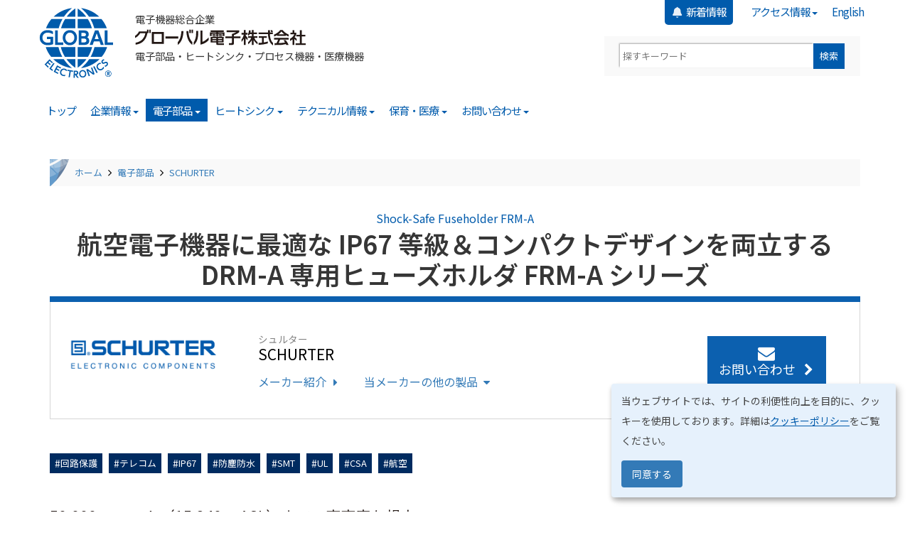

--- FILE ---
content_type: text/html; charset=UTF-8
request_url: https://www.gec-tokyo.co.jp/components/schurter/fuseholder-frm-a-series
body_size: 20876
content:
<!DOCTYPE html>
<html  lang="ja" dir="ltr" prefix="og: https://ogp.me/ns#">
  <head>
    <meta charset="utf-8" />
<meta name="description" content="50,000 フィート（15,240m ASL）までの高高度を想定し、SMT ヒューズ DRM-A 専用のヒューズホルダとして設計された FRM-A は、同クラスのコンポーネントの中で最もコンパクトなデザインに加え、振動、衝撃、塩水噴射の追加試験*1 をパスし、非常に高い堅牢性と IP67 の防塵防水保護を実現しました。“小型” “軽量” “堅牢” が求められる航空電子機器等、様々な過酷な環境下で運用される機器の回路保護に最適です。 *1 詳細は製品データシート中、Resistance to Vibration、Mechanical Shock、Mechanical Shock (Bump)、および Salt Mist の項をご参照ください。" />
<meta name="keywords" content="回路保護,テレコム,IP67,防塵防水,SMT,UL,CSA,航空,グローバル電子,代理店,商社" />
<link rel="canonical" href="https://www.gec-tokyo.co.jp/components/schurter/fuseholder-frm-a-series" />
<meta name="robots" content="index, follow" />
<link rel="image_src" href="/files/components/schurter/fuseholder-frm-a-series/schurter_frm-a-series-photo.png" />
<link rel="icon" href="https://www.gec-tokyo.co.jp/files/favicons/favicon.ico" />
<link rel="icon" sizes="96x96" href="https://www.gec-tokyo.co.jp/files/favicons/favicon-96x96.png" />
<link rel="icon" sizes="192x192" href="https://www.gec-tokyo.co.jp/files/favicons/web-app-manifest-192x192.png" />
<link rel="apple-touch-icon" sizes="180x180" href="https://www.gec-tokyo.co.jp/files/favicons/apple-touch-icon.png" />
<meta name="twitter:card" content="summary" />
<meta name="twitter:description" content="50,000 フィート（15,240m ASL）までの高高度を想定し、SMT ヒューズ DRM-A 専用のヒューズホルダとして設計された FRM-A は、同クラスのコンポーネントの中で最もコンパクトなデザインに加え、振動、衝撃、塩水噴射の追加試験*1 をパスし、非常に高い堅牢性と IP67 の防塵防水保護を実現しました。“小型” “軽量” “堅牢” が求められる航空電子機器等、様々な過酷な環境下で運用される機器の回路保護に最適です。 *1 詳細は製品データシート中、Resistance to Vibration、Mechanical Shock、Mechanical Shock (Bump)、および Salt Mist の項をご参照ください。" />
<meta name="twitter:title" content="航空電子機器に最適な IP67 等級＆コンパクトデザインを両立する DRM-A 専用ヒューズホルダ FRM-A シリーズ" />
<meta name="twitter:site" content="@gectokyo" />
<meta name="twitter:creator" content="@gectokyo" />
<meta name="twitter:image" content="https://www.gec-tokyo.co.jp/files/components/schurter/fuseholder-frm-a-series/schurter_frm-a-series-photo.png" />
<meta name="MobileOptimized" content="width" />
<meta name="HandheldFriendly" content="true" />
<meta name="viewport" content="width=device-width, initial-scale=1.0" />
<script type="application/ld+json">{
    "@context": "https://schema.org",
    "@graph": [
        {
            "@type": "Product",
            "name": "ヒューズホルダ FRM-A シリーズ",
            "description": "50,000 フィート（15,240m ASL）までの高高度を想定し、SMT ヒューズ DRM-A 専用のヒューズホルダとして設計された FRM-A は、同クラスのコンポーネントの中で最もコンパクトなデザインに加え、振動、衝撃、塩水噴射の追加試験*1 をパスし、非常に高い堅牢性と IP67 の防塵防水保護を実現しました。“小型” “軽量” “堅牢” が求められる航空電子機器等、様々な過酷な環境下で運用される機器の回路保護に最適です。\n\n*1 詳細は製品データシート中、Resistance to Vibration、Mechanical Shock、Mechanical Shock (Bump)、および Salt Mist の項をご参照ください。",
            "url": "https://www.gec-tokyo.co.jp/components/schurter/fuseholder-frm-a-series",
            "category": "受動部品",
            "image": {
                "@type": "ImageObject",
                "representativeOfPage": "True",
                "url": "https://www.gec-tokyo.co.jp/files/components/schurter/fuseholder-frm-a-series/schurter_frm-a-series-photo.png",
                "width": "1024",
                "height": "664"
            },
            "offers": {
                "@type": "Offer",
                "eligibleRegion": {
                    "@type": "Country",
                    "name": "Japan"
                }
            },
            "additionalProperty": [
                {
                    "@type": "PropertyValue",
                    "name": "Features",
                    "value": "定格電圧：250VAC /125VDC"
                },
                {
                    "@type": "PropertyValue",
                    "name": "Features",
                    "value": "定格電流：8A (UL/CSA)"
                },
                {
                    "@type": "PropertyValue",
                    "name": "Features",
                    "value": "許容電力：1.6W / 6.3A @Ta 23℃"
                },
                {
                    "@type": "PropertyValue",
                    "name": "Features",
                    "value": "防塵防水保護：IP67"
                },
                {
                    "@type": "PropertyValue",
                    "name": "Features",
                    "value": "動作温度範囲：-55℃ ～ +85℃"
                },
                {
                    "@type": "PropertyValue",
                    "name": "Features",
                    "value": "寸法：Φ11.1 × 29.0mm"
                },
                {
                    "@type": "PropertyValue",
                    "name": "Applications",
                    "value": "航空電子機器"
                },
                {
                    "@type": "PropertyValue",
                    "name": "Applications",
                    "value": "屋外設置の産業機器"
                },
                {
                    "@type": "PropertyValue",
                    "name": "Applications",
                    "value": "等、過酷な環境下での運用が想定される機器"
                },
                {
                    "@type": "PropertyValue",
                    "name": "Keywords",
                    "value": "回路保護,テレコム,IP67,防塵防水,SMT,UL,CSA,航空"
                }
            ],
            "brand": {
                "@type": "Brand",
                "name": "SCHURTER",
                "description": "SCHURTER はインレット/アウトレット、EMC、回路保護部品などのリーディングカンパニーです。クリーンで安全かつ使い勝手の良い電力供給の確保に焦点を置き、メインマーケット（医療、通信、FA、再生可能エネルギー）に製品を提供しています。ISO9001、ISO14001、OHSAS18001 等の安全認証を取得しています。",
                "url": "https://www.schurter.com",
                "logo": {
                    "@type": "ImageObject",
                    "url": "https://www.gec-tokyo.co.jp/files/components/schurter/mfr-logo_schurter.png"
                }
            }
        }
    ]
}</script>
<style>.manufacturer-color { background-color: rgb(12,96,175) !important; }</style>
<style>.manufacturer-color { background-color: rgb(12,96,175); }</style>
<link rel="alternate" hreflang="ja" href="https://www.gec-tokyo.co.jp/components/schurter/fuseholder-frm-a-series" />
<script src="/files/google_tag/gec_website/google_tag.script.js?t8twyd" defer></script>

    <title>航空電子機器に最適な IP67 等級＆コンパクトデザインを両立する DRM-A 専用ヒューズホルダ FRM-A シリーズ | SCHURTER 国内代理店 / 電子部品商社 グローバル電子株式会社</title>
    <link rel="stylesheet" media="all" href="/files/assets/css/css_AuTR1aSyYbAKkROsyd9VGEA_WUTnaSWVzOnMQSM6WFc.css?delta=0&amp;language=ja&amp;theme=global&amp;include=[base64]" />
<link rel="stylesheet" media="all" href="/files/assets/css/css_onQN6qm_XmY-MrkR4Nmxpca3JKJ4W7AAnNY6L8rANeo.css?delta=1&amp;language=ja&amp;theme=global&amp;include=[base64]" />

    <script src="/libraries/klaro/dist/klaro-no-translations-no-css.js?t8twyd" defer id="klaro-js"></script>

    <script src="https://yubinbango.github.io/yubinbango/yubinbango.js" charset="UTF-8"></script>
    <link rel="preconnect" href="https://fonts.googleapis.com">
    <link rel="preconnect" href="https://fonts.gstatic.com" crossorigin>
    <link href="https://fonts.googleapis.com/css2?family=Noto+Sans+JP:wght@400;600;700&family=Noto+Serif+JP:wght@600&display=swap" rel="stylesheet">
  </head>
  <body class="node-2403 path-node page-node-type-components-product has-glyphicons">
    <a href="#main-content" class="visually-hidden focusable skip-link">
      メインコンテンツに移動
    </a>
    <noscript><iframe src="https://www.googletagmanager.com/ns.html?id=GTM-WF82C3" height="0" width="0" style="display:none;visibility:hidden"></iframe></noscript>
      <div class="dialog-off-canvas-main-canvas" data-off-canvas-main-canvas>
                                  <header class="navbar navbar-default container" id="navbar" role="banner">
            <div class="navbar-header">
          <div class="region region-navigation">
    <nav role="navigation" aria-labelledby="block-global-yusaakauntomeniyu-menu" id="block-global-yusaakauntomeniyu">
            
  <h2 class="visually-hidden" id="block-global-yusaakauntomeniyu-menu">ユーザアカウントメニュー</h2>
  

        
      <ul class="menu menu--account nav navbar-nav navbar-right hidden-xs">
                      <li class="first">
                                        <a href="/#news-headlines" class="news-menu" title="新着情報一覧へ移動" data-drupal-link-system-path="&lt;front&gt;"><i class="fas fa-bell margin-right-tad pulsate" aria-hidden="true"></i> <span class="link-text">新着情報</span></a>
              </li>
                      <li class="expanded dropdown">
                                                                    <a href="/access" title="各拠点の住所、連絡先とアクセス情報" class="dropdown-toggle" data-toggle="dropdown" data-drupal-link-system-path="node/2139">アクセス情報 <span class="caret"></span></a>
                        <ul class="dropdown-menu dropdown-menu-right">
                      <li class="first">
                                        <a href="/access" title="国内外拠点のアクセス情報" data-drupal-link-system-path="node/2139">全拠点のアクセス情報</a>
              </li>
                      <li>
                                        <a href="/access/tokyo-hq" title="東京本社のアクセス情報" data-drupal-link-system-path="node/2138">東京本社</a>
              </li>
                      <li>
                                        <a href="/access/osaka-office" title="大阪営業所のアクセス情報" data-drupal-link-system-path="node/2137">大阪営業所</a>
              </li>
                      <li>
                                        <a href="/access/nagoya-office" title="名古屋営業所のアクセス情報" data-drupal-link-system-path="node/2136">名古屋営業所</a>
              </li>
                      <li>
                                        <a href="/access/kashiwa-technical-center_distribution-center" title="商品センター / 技術センターのアクセス情報" data-drupal-link-system-path="node/2135">商品センター / 技術センター</a>
              </li>
                      <li>
                                        <a href="/access/tokyo-technology-development-center" title="技術開発センターのアクセス情報" data-drupal-link-system-path="node/1997">技術開発センター</a>
              </li>
                      <li>
                                        <a href="/access/global-micronics-kashiwa-hq-and-factory" title="グローバルマイクロニクス本社・工場のアクセス情報" data-drupal-link-system-path="node/2131">グローバルマイクロニクス　本社・工場</a>
              </li>
                      <li class="last">
                                        <a href="/access/global-micronics-kanazawa-plant" title="グローバルマイクロニクス金沢工場のアクセス情報" data-drupal-link-system-path="node/1970">グローバルマイクロニクス　金沢工場</a>
              </li>
        </ul>
  
              </li>
                      <li class="last">
                                        <a href="https://gec-tokyo.co.jp/en/frontpage" title="Global Electronics English Site">English</a>
              </li>
        </ul>
  

  </nav>
  <div class="container">
    <div class="row margin-bottom-none">
      <div class="col-lg-8 col-md-8 col-sm-8 col-xs-12 padding-left-none">
        <a class="logo navbar-btn pull-left hidden-xs" href="https://www.gec-tokyo.co.jp//frontpage" title="ホーム" rel="home">
          <img src="/themes/global/logo.png" alt="ホーム" />
        </a>
        <a class="navbar-brand margin-bottom-one" href="https://www.gec-tokyo.co.jp//frontpage" title="ホーム" rel="home">
          <span class="site-slogan">電子機器総合企業</span>
                      <span class="site-name">グローバル電子株式会社</span>
                                          <span class="site-subtitle hidden-xs">電子部品・ヒートシンク・プロセス機器・医療機器</span>
                  </a>
      </div>
      <div class="col-lg-4 col-md-4 col-sm-4 hidden-xs">
        <div class="user-menu-ja margin-bottom-one padding-right-none">
          

      <div class="text-center clear-both margin-top-one mt-site-search-container">
      <div id="mt-site-search"
        class="mt-site-search"
        data-fields="keywords"
        data-language="ja_JP"
        data-entry-jsons="https://search-1601326535-19877.movabletype.io/670dd3c8f33183d66b286575/entry.json"
        data-form-action="/mt-search"
        data-no-site-fetch="1"
        data-search-id="670dd3c8f33183d66b286575"
        data-search-placeholder="探すキーワード"
        data-search-result-container="mt-search-position"
        data-search-result-count="30"
        data-show-thumbnail-on-result="1"
        data-site-id="24630"
        data-storage-id="670dd3c8f33183d66b286575">
      </div>
      <script src="https://site-search.movabletype.net/v1/assets/24630/js/search.js" id="mt-site-search-script" async defer></script>
    </div>
  
        </div>
      </div>
    </div>
  </div>

  </div>

                          <button type="button" class="navbar-toggle collapsed" data-toggle="collapse" data-target="#navbar-collapse" aria-expanded="false">
            <span class="sr-only">Toggle navigation</span>
            <span class="icon-bar"></span>
            <span class="icon-bar"></span>
            <span class="font-size-xx-small color-white">MENU</span>
          </button>
              </div>
                  <div class="main-menu-wrapper">
        <div id="navbar-collapse" class="navbar-collapse collapse">
            <div class="region region-navigation-collapsible">
    <nav role="navigation" aria-labelledby="block-global-meinmeniyu-menu" id="block-global-meinmeniyu">
            
  <h2 class="visually-hidden" id="block-global-meinmeniyu-menu">メイン・メニュー (JA)</h2>
  

        
      <ul class="menu menu--main nav navbar-nav">
                      <li class="first">
                                        <a href="/frontpage" title="グローバル電子ウェブサイトホームページ" data-drupal-link-system-path="node/2368">トップ</a>
              </li>
                      <li class="expanded dropdown">
                                                                    <a href="/corporate" class="dropdown-toggle" data-toggle="dropdown" data-drupal-link-system-path="node/2">企業情報 <span class="caret"></span></a>
                        <ul class="dropdown-menu">
                      <li class="first">
                                        <a href="/corporate" title="企業情報のご案内" data-drupal-link-system-path="node/2">企業情報トップ</a>
              </li>
                      <li>
                                        <a href="/corporate/message-from-the-leaders" title="代表取締役会長「松田　樹一」と取締役社長「一木　茂」からのメッセージ" data-drupal-link-system-path="node/2100">ご挨拶</a>
              </li>
                      <li>
                                        <a href="/corporate/history" title="グループ全体の沿革、製品開発のあゆみと認証・許可証取得歴の紹介" data-drupal-link-system-path="node/2134">グループの歩み</a>
              </li>
                      <li>
                                        <a href="/corporate/profile" data-drupal-link-system-path="node/2140">会社概要</a>
              </li>
                      <li>
                                        <a href="/corporate/business-areas" title="事業内容のご案内" data-drupal-link-system-path="node/2048">事業内容</a>
              </li>
                      <li class="expanded dropdown">
                                        <a href="/corporate/group-companies" title="グローバル電子グループのグループ会社のご案内" data-drupal-link-system-path="node/2107">グループ会社</a>
                        <ul class="dropdown-menu">
                      <li class="first">
                                        <a href="/corporate/group-companies/global-micronics" title="グローバルマイクロニクス株式会社 | Global Micronics Corporation" data-drupal-link-system-path="node/2108">グローバルマイクロニクス</a>
              </li>
                      <li>
                                        <a href="/corporate/group-companies/gec-hong-kong" title="寰球電子香港有限公司 | Global Electronics Hong Kong Ltd." data-drupal-link-system-path="node/2104">寰球電子香港有限公司</a>
              </li>
                      <li>
                                        <a href="/corporate/group-companies/gec-shenzhen" title="鼓硌芭路電子（深圳）有限公司の会社概要" data-drupal-link-system-path="node/2751">鼓硌芭路電子（深圳）有限公司</a>
              </li>
                      <li>
                                        <a href="/corporate/group-companies/global-singapore" title="グローバル電子コンポーネンツ株式会社シンガポール | Global Electronics Components (S) Pte, Ltd." data-drupal-link-system-path="node/2102">グローバルシンガポール</a>
              </li>
                      <li class="last">
                                        <a href="/corporate/group-companies/songrong-metal" title="松栄金属製造(大連)有限公司 | SongRong Metal Manufacturing (Dalian) Co., Ltd." data-drupal-link-system-path="node/2105">松栄金属製造(大連)有限公司</a>
              </li>
        </ul>
  
              </li>
                      <li>
                                        <a href="/corporate/eco" title="グローバル電子の社会・環境活動のご紹介" data-drupal-link-system-path="node/2133">社会・環境活動</a>
              </li>
                      <li>
                                        <a href="/corporate/jobs" title="人材募集案件の紹介" data-drupal-link-system-path="node/2130">採用情報</a>
              </li>
                      <li class="last">
                                        <a href="/corporate/kanazawa-smart-factory" title="石川県金沢市、金沢テクノパーク内にある、グローバル電子グループ内の製造子会社、グローバルマイクロニクス株式会社 金沢工場" data-drupal-link-system-path="node/2369">金沢工場紹介</a>
              </li>
        </ul>
  
              </li>
                      <li class="expanded dropdown active active-trail">
                                                                    <a href="/components" class="dropdown-toggle active-trail" title="電子部品取り扱いメーカーや製品のご案内" data-toggle="dropdown" data-drupal-link-system-path="node/3">電子部品 <span class="caret"></span></a>
                        <ul class="dropdown-menu">
                      <li class="first">
                                        <a href="/components" title="電子部品事業のご案内" data-drupal-link-system-path="node/3">電子部品トップ</a>
              </li>
                      <li class="expanded dropdown">
                                        <a href="/components/manufacturers" title="取り扱い電子部品メーカー一覧" data-drupal-link-system-path="node/86">取り扱いメーカー</a>
                        <ul class="dropdown-menu">
                      <li class="first">
                                        <a href="/components/manufacturers-alpha-order" title="電子部品メーカー一覧 | アルファベット順" data-drupal-link-system-path="node/2413">アルファベット順</a>
              </li>
                      <li class="last">
                                        <a href="/components/manufacturers-logo-search" title="取扱い電子部品メーカーをロゴで探す" data-drupal-link-system-path="node/2412">ロゴで探す</a>
              </li>
        </ul>
  
              </li>
                      <li class="expanded dropdown">
                                        <a href="/components/sensors" title="センサメーカー一覧" data-drupal-link-system-path="node/89">センサ</a>
                        <ul class="dropdown-menu">
                      <li class="first">
                                        <a href="/components/coto-technology" title="Coto Technology のメーカー情報" data-drupal-link-system-path="node/8">Coto Technology</a>
              </li>
                      <li>
                                        <a href="/components/first-sensor" title="First Sensor のメーカー情報" data-drupal-link-system-path="node/54">First Sensor</a>
              </li>
                      <li>
                                        <a href="/components/gss" data-drupal-link-system-path="node/27">Gas Sensing Solutions (GSS)</a>
              </li>
                      <li>
                                        <a href="/components/honeywell" title="Honeywell Safety and Productivity Solutions" data-drupal-link-system-path="node/36">Honeywell SPS</a>
              </li>
                      <li>
                                        <a href="/components/ist-ag" title="IST AG のメーカー情報" data-drupal-link-system-path="node/64">Innovative Sensor Technology</a>
              </li>
                      <li>
                                        <a href="/components/memsic" title="MEMSIC Semiconductor 紹介ページ" data-drupal-link-system-path="node/2668">MEMSIC Semiconductor</a>
              </li>
                      <li>
                                        <a href="/components/merit-sensor" title="Merit Sensor のメーカー情報" data-drupal-link-system-path="node/24">Merit Sensor Systems</a>
              </li>
                      <li>
                                        <a href="/components/metallux" title="Metallux のメーカー情報" data-drupal-link-system-path="node/59">Metallux</a>
              </li>
                      <li>
                                        <a href="/components/multidimension-technology" title="MultiDimension Technology のメーカー情報" data-drupal-link-system-path="node/22">MultiDimension Technology</a>
              </li>
                      <li>
                                        <a href="/components/neonode" title="Neonode のメーカー情報" data-drupal-link-system-path="node/15">Neonode</a>
              </li>
                      <li>
                                        <a href="/components/rfbeam" title="RFbeam Microwave GmbH" data-drupal-link-system-path="node/2191">RFbeam Microwave</a>
              </li>
                      <li>
                                        <a href="/components/solteamopto" title="Solteam Opto 紹介ページ" data-drupal-link-system-path="node/2722">Solteam Opto</a>
              </li>
                      <li>
                                        <a href="/components/sst-sensing" title="SST Sensing のメーカー情報" data-drupal-link-system-path="node/18">SST Sensing</a>
              </li>
                      <li>
                                        <a href="/components/te-connectivity" title="TE Connectivity のメーカー情報" data-drupal-link-system-path="node/50">TE Connectivity</a>
              </li>
                      <li class="last">
                                        <a href="/components/aichi-steel" title="愛知製鋼株式会社のメーカー情報" data-drupal-link-system-path="node/44">愛知製鋼株式会社</a>
              </li>
        </ul>
  
              </li>
                      <li class="expanded dropdown">
                                        <a href="/components/power-and-battery-products" title="電源・電池メーカー一覧" data-drupal-link-system-path="node/859">電源・電池</a>
                        <ul class="dropdown-menu">
                      <li class="first">
                                        <a href="/components/omnion-power" title="OmniOn Power のメーカー情報" data-drupal-link-system-path="node/19">OmniOn Power（旧ABB Power）</a>
              </li>
                      <li>
                                        <a href="/components/cymbet" title="Cymbet のメーカー情報" data-drupal-link-system-path="node/40">Cymbet</a>
              </li>
                      <li>
                                        <a href="/components/delta-q" title="Delta-Q Technologies 紹介ページ" data-drupal-link-system-path="node/2181">Delta-Q Technologies</a>
              </li>
                      <li>
                                        <a href="/components/joules-miles" title="Joules Miles のメーカー情報" data-drupal-link-system-path="node/78">Joules Miles</a>
              </li>
                      <li>
                                        <a href="/components/kuantech" title="Kuantech のメーカー情報" data-drupal-link-system-path="node/21">Kuantech Intelligent Power</a>
              </li>
                      <li>
                                        <a href="/components/rrc-power-solutions" title="RRC power solutions のメーカー情報" data-drupal-link-system-path="node/37">RRC power solutions</a>
              </li>
                      <li>
                                        <a href="/components/schurter" title="SCHURTER のメーカー情報" data-drupal-link-system-path="node/28">SCHURTER</a>
              </li>
                      <li>
                                        <a href="/components/silvertel" title="Silvertel のメーカー情報" data-drupal-link-system-path="node/53">Silvertel</a>
              </li>
                      <li>
                                        <a href="/components/ultralife" title="Ultralife のメーカー情報" data-drupal-link-system-path="node/49">Ultralife</a>
              </li>
                      <li>
                                        <a href="/components/global-micronics" title="グローバルマイクロニクスのメーカー情報" data-drupal-link-system-path="node/41">グローバルマイクロニクス</a>
              </li>
                      <li>
                                        <a href="/components/fuji-electric" title="富士電機のメーカー情報" data-drupal-link-system-path="node/42">富士電機</a>
              </li>
                      <li class="last">
                                        <a href="/components/baysun" title="ベイサンのメーカー紹介ページ" data-drupal-link-system-path="node/83">ベイサン</a>
              </li>
        </ul>
  
              </li>
                      <li class="expanded dropdown">
                                        <a href="/components/mechanical-components" title="機構部品メーカー一覧" data-drupal-link-system-path="node/860">機構部品</a>
                        <ul class="dropdown-menu">
                      <li class="first">
                                        <a href="/components/abb-kk" title="ABB 株式会社のメーカー情報" data-drupal-link-system-path="node/33">ABB 株式会社</a>
              </li>
                      <li>
                                        <a href="/components/amphenol" title="Amphenol のメーカー情報" data-drupal-link-system-path="node/10">Amphenol</a>
              </li>
                      <li>
                                        <a href="/components/carling" title="Carling Technologies のメーカー情報" data-drupal-link-system-path="node/71">Carling Technologies</a>
              </li>
                      <li>
                                        <a href="/components/conec" title="CONEC のメーカー情報" data-drupal-link-system-path="node/25">CONEC</a>
              </li>
                      <li>
                                        <a href="/components/ezplastics" title="EZPlastics のメーカー情報" data-drupal-link-system-path="node/11">EZPlastics</a>
              </li>
                      <li>
                                        <a href="/components/methode-electronics" title="Methode Electronics のメーカー情報" data-drupal-link-system-path="node/77">Methode Electronics</a>
              </li>
                      <li>
                                        <a href="/components/nextronics" title="Nextronics Engineering メーカー紹介ページ" data-drupal-link-system-path="node/2437">Nextronics Engineering</a>
              </li>
                      <li>
                                        <a href="/components/otto-engineering" title="OTTO Engineering のメーカー情報" data-drupal-link-system-path="node/55">OTTO Engineering</a>
              </li>
                      <li>
                                        <a href="/components/preci-dip" title="PRECI-DIP のメーカー情報" data-drupal-link-system-path="node/34">PRECI-DIP</a>
              </li>
                      <li>
                                        <a href="/components/samtec" title="Samtec のメーカー情報" data-drupal-link-system-path="node/20">Samtec</a>
              </li>
                      <li>
                                        <a href="/components/schurter" title="SCHURTER のメーカー情報" data-drupal-link-system-path="node/28">SCHURTER</a>
              </li>
                      <li>
                                        <a href="/components/sunon" title="SUNON のメーカー情報" data-drupal-link-system-path="node/14">SUNON</a>
              </li>
                      <li>
                                        <a href="/components/te-connectivity" title="TE Connectivity のメーカー情報" data-drupal-link-system-path="node/50">TE Connectivity</a>
              </li>
                      <li>
                                        <a href="/components/xinya-electronic" title="XINYA Electronic 紹介ページ" data-drupal-link-system-path="node/2514">XINYA Electronic</a>
              </li>
                      <li>
                                        <a href="/components/global-electronics" title="グローバル電子のメーカー情報" data-drupal-link-system-path="node/85">グローバル電子</a>
              </li>
                      <li class="last">
                                        <a href="/components/nichigoh" title="日合通信電線の紹介ページ" data-drupal-link-system-path="node/2572">日合通信電線株式会社</a>
              </li>
        </ul>
  
              </li>
                      <li class="expanded dropdown">
                                        <a href="/components/led-displays" title="LED・表示部品メーカー一覧" data-drupal-link-system-path="node/861">LED・表示器</a>
                        <ul class="dropdown-menu">
                      <li class="first">
                                        <a href="/components/harvatek" title="Harvatek のメーカー情報" data-drupal-link-system-path="node/17">Harvatek</a>
              </li>
                      <li>
                                        <a href="/components/jiya" title="Jiya Electronics のメーカー情報" data-drupal-link-system-path="node/63">Jiya Electronics</a>
              </li>
                      <li>
                                        <a href="/components/kingbright" title="Kingbright Electronic のメーカー情報" data-drupal-link-system-path="node/66">Kingbright Electronic</a>
              </li>
                      <li>
                                        <a href="/components/wayton" title="Wayton のメーカー情報" data-drupal-link-system-path="node/9">Wayton Technology</a>
              </li>
                      <li>
                                        <a href="/components/winstar" title="WINSTAR Display のメーカー情報" data-drupal-link-system-path="node/29">WINSTAR Display</a>
              </li>
                      <li class="last">
                                        <a href="/components/zboe" title="ZBOE のメーカー情報" data-drupal-link-system-path="node/45">ZBOE</a>
              </li>
        </ul>
  
              </li>
                      <li class="expanded dropdown">
                                        <a href="/components/passive-components" title="受動部品メーカー一覧" data-drupal-link-system-path="node/862">受動部品</a>
                        <ul class="dropdown-menu">
                      <li class="first">
                                        <a href="/components/bourns" title="Bourns のメーカー情報" data-drupal-link-system-path="node/72">Bourns</a>
              </li>
                      <li>
                                        <a href="/components/coilcraft" title="Coilcraft のメーカー情報" data-drupal-link-system-path="node/70">Coilcraft</a>
              </li>
                      <li>
                                        <a href="/components/johanson-dielectrics" title="Johanson Dielectrics のメーカー情報" data-drupal-link-system-path="node/61">Johanson Dielectrics</a>
              </li>
                      <li>
                                        <a href="/components/johanson-technology" title="Johanson Technology のメーカー情報" data-drupal-link-system-path="node/62">Johanson Technology</a>
              </li>
                      <li>
                                        <a href="/components/taimag" title="TAIMAG のメーカー情報" data-drupal-link-system-path="node/39">TAIMAG</a>
              </li>
                      <li>
                                        <a href="/components/yds" title="YDS のメーカー情報" data-drupal-link-system-path="node/84">Yuan Dean Scientific (YDS)</a>
              </li>
                      <li class="last">
                                        <a href="/components/aupo" title="アウポ社の紹介ページ" data-drupal-link-system-path="node/2712">Zhangzhou AUPO Electronics</a>
              </li>
        </ul>
  
              </li>
                      <li class="expanded dropdown">
                                        <a href="/components/semiconductors" title="半導体メーカー一覧" data-drupal-link-system-path="node/863">半導体</a>
                        <ul class="dropdown-menu">
                      <li class="first">
                                        <a href="/components/coto-technology" title="Coto Technology のメーカー情報" data-drupal-link-system-path="node/8">Coto Technology</a>
              </li>
                      <li>
                                        <a href="/components/cymbet" title="Cymbet のメーカー情報" data-drupal-link-system-path="node/40">Cymbet</a>
              </li>
                      <li>
                                        <a href="/components/data-delay-devices" title="Data Delay Devices のメーカー情報" data-drupal-link-system-path="node/69">Data Delay Devices</a>
              </li>
                      <li>
                                        <a href="/components/ess-technology" title="ESS Technology のメーカー情報" data-drupal-link-system-path="node/79">ESS Technology</a>
              </li>
                      <li>
                                        <a href="/components/kinetic-technologies" title="Kinetic Technologies のメーカー情報" data-drupal-link-system-path="node/82">Kinetic Technologies</a>
              </li>
                      <li>
                                        <a href="/components/microchip" title="Microchip Technology のメーカー情報" data-drupal-link-system-path="node/58">Microchip Technology</a>
              </li>
                      <li>
                                        <a href="/components/shenzhen-orient" title="Shenzhen Orient Components メーカー紹介ページ" data-drupal-link-system-path="node/2578">Shenzhen Orient Components</a>
              </li>
                      <li>
                                        <a href="/components/xtreme-semiconductor" title="XTREME Semiconductor のメーカー情報" data-drupal-link-system-path="node/46">XTREME Semiconductor</a>
              </li>
                      <li class="last">
                                        <a href="/components/seiko-npc" title="セイコー NPC のメーカー情報" data-drupal-link-system-path="node/43">セイコー NPC</a>
              </li>
        </ul>
  
              </li>
                      <li class="expanded dropdown">
                                        <a href="/components/process-equipment" title="プロセス機器・システムメーカー一覧" data-drupal-link-system-path="node/864">プロセス機器・システム</a>
                        <ul class="dropdown-menu">
                      <li class="first">
                                        <a href="/components/ntq-solution" title="NTQ Solution のメーカー情報" data-drupal-link-system-path="node/12">NTQ Solution</a>
              </li>
                      <li class="last">
                                        <a href="/components/pr-electronics" title="PR electronics のメーカー情報" data-drupal-link-system-path="node/26">PR electronics</a>
              </li>
        </ul>
  
              </li>
                      <li class="expanded dropdown active active-trail">
                                        <a href="/components/modules" class="border-bottom active-trail" title="モジュールメーカー一覧" data-drupal-link-system-path="node/865">モジュール</a>
                        <ul class="dropdown-menu">
                      <li class="first">
                                        <a href="/components/ist-ag" title="IST AG のメーカー情報" data-drupal-link-system-path="node/64">Innovative Sensor Technology</a>
              </li>
                      <li>
                                        <a href="/components/jiya-electronics" title="Jiya Electronics のメーカー情報">Jiya Electronics</a>
              </li>
                      <li>
                                        <a href="/components/microchip" title="Microchip Technology のメーカー情報" data-drupal-link-system-path="node/58">Microchip Technology</a>
              </li>
                      <li>
                                        <a href="/components/neocortec" title="NeoCortec A/S のメーカー情報" data-drupal-link-system-path="node/16">NeoCortec A/S</a>
              </li>
                      <li>
                                        <a href="/components/neonode" title="Neonode のメーカー情報" data-drupal-link-system-path="node/15">Neonode</a>
              </li>
                      <li class="active active-trail">
                                        <a href="/components/schurter" title="SCHURTER のメーカー情報" class="active-trail" data-drupal-link-system-path="node/28">SCHURTER</a>
              </li>
                      <li>
                                        <a href="/components/silvertel" title="Silvertel のメーカー情報" data-drupal-link-system-path="node/53">Silvertel</a>
              </li>
                      <li>
                                        <a href="/components/winstar" title="WINSTAR Display のメーカー情報" data-drupal-link-system-path="node/29">WINSTAR Display</a>
              </li>
                      <li class="last">
                                        <a href="/components/zboe" title="ZBOE のメーカー情報" data-drupal-link-system-path="node/45">ZBOE</a>
              </li>
        </ul>
  
              </li>
                      <li>
                                        <a href="/components/rom-writing-service" title="グローバル電子 ROM 書込みサービスのご紹介" data-drupal-link-system-path="node/2185">ROM 書込みサービス</a>
              </li>
                      <li class="expanded dropdown last">
                                        <a href="/components/product-articles" data-drupal-link-system-path="components/product-articles">製品情報</a>
                        <ul class="dropdown-menu">
                      <li class="first">
                                        <a href="/components/product-articles/sensor-solutions" title="グローバル電子のセンサソリューション" data-drupal-link-system-path="node/2647">センサソリューション</a>
              </li>
                      <li class="last">
                                        <a href="/components/product-articles/global-electronics_battery-solutions" title="グローバル電子取り扱いのリチウムイオン電池" data-drupal-link-system-path="node/2600">リチウムイオン電池</a>
              </li>
        </ul>
  
              </li>
        </ul>
  
              </li>
                      <li class="expanded dropdown">
                                                                    <a href="/heatsink-products" title="ヒートシンク・放熱器製品のご案内" class="dropdown-toggle" data-toggle="dropdown" data-drupal-link-system-path="node/4">ヒートシンク <span class="caret"></span></a>
                        <ul class="dropdown-menu">
                      <li class="first">
                                        <a href="/heatsink-products" title="自社ヒートシンク・放熱器製品のご案内" data-drupal-link-system-path="node/4">ヒートシンクトップ</a>
              </li>
                      <li>
                                        <a href="/heatsink-products/search-by-specifications" title="仕様でヒートシンクを探す" data-drupal-link-system-path="node/2255">全型番</a>
              </li>
                      <li>
                                        <a href="/heatsink-products/standard-products" title="標準品ヒートシンク一覧" data-drupal-link-system-path="node/2251">標準品</a>
              </li>
                      <li>
                                        <a href="/heatsink-products/board-mount-products" title="基板搭載品ヒートシンク一覧" data-drupal-link-system-path="node/2252">基板搭載品</a>
              </li>
                      <li>
                                        <a href="/heatsink-products/general-purpose-products" title="汎用品ヒートシンク一覧" data-drupal-link-system-path="node/2253">汎用品</a>
              </li>
                      <li>
                                        <a href="/heatsink-products/fin-type" class="border-bottom" title="フィンカシメ ヒートシンク一覧" data-drupal-link-system-path="node/2254">フィンカシメ</a>
              </li>
                      <li>
                                        <a href="/heatsink-products/search-by-part-number" title="ヒートシンク弊社型番で検索できます" data-drupal-link-system-path="node/2256">弊社型番で検索</a>
              </li>
                      <li class="last">
                                        <a href="/heatsink-products/search-by-competitor-part-number" title="他社ヒートシンク型番で相当品を検索できます" data-drupal-link-system-path="node/2257">他社製品相当品</a>
              </li>
        </ul>
  
              </li>
                      <li class="expanded dropdown">
                                                                    <a href="/technical-resources" class="dropdown-toggle" data-toggle="dropdown" data-drupal-link-system-path="node/2687">テクニカル情報 <span class="caret"></span></a>
                        <ul class="dropdown-menu">
                      <li class="first">
                                        <a href="/technical-resources" title="設計者向けホワイトペーパー・技術動画・セミナー・ソリューション" data-drupal-link-system-path="node/2687">テクニカル情報トップ</a>
              </li>
                      <li>
                                        <a href="/components/design-notes" title="設計エンジニアのための技術情報連載" data-drupal-link-system-path="node/868">Design Notes 連載</a>
              </li>
                      <li>
                                        <a href="/components/application-specific-products" title="アプリケーション向け電子部品のソリューション提案" data-drupal-link-system-path="node/869">ソリューション提案</a>
              </li>
                      <li class="last">
                                        <a href="/components/video-library" title="電子部品製品に関する動画が観れます" data-drupal-link-system-path="node/867">動画ライブラリー</a>
              </li>
        </ul>
  
              </li>
                      <li class="expanded dropdown">
                                                                    <a href="/medical" title="医療機器製品ラインアップ シエスタＢｅＢｅ | エルドラド | EXA-PRESTO" class="dropdown-toggle" data-toggle="dropdown" data-drupal-link-system-path="node/5">保育・医療 <span class="caret"></span></a>
                        <ul class="dropdown-menu">
                      <li class="first">
                                        <a href="/medical" title="医療機器事業のご案内" data-drupal-link-system-path="node/5">医療機器事業トップ</a>
              </li>
                      <li>
                                        <a href="https://siesta.gec-tokyo.co.jp" target="_blank" title="保育園向け午睡センサー「シエスタベベ」と「BeBeスマートコット」のご案内">保育園向け体動センサー シエスタBeBe</a>
              </li>
                      <li>
                                        <a href="https://siesta.gec-tokyo.co.jp/neo-confirm" target="_blank" title="医療機関向け体動センサ「シエスタBeBe　Neo」">医療機関向け体動センサー シエスタBeBe Neo</a>
              </li>
                      <li>
                                        <a href="/medical/pdxa-exa-presto-confirm" title="末梢骨 DXA システム EXA-PRESTO" data-drupal-link-system-path="node/2175">末梢骨 DXA システム EXA-PRESTO</a>
              </li>
                      <li class="last">
                                        <a href="/medical/insight-vet-dxa" title="マウスやラットなどの小動物実験モデル用に開発され、完全にシールド設計されたコンパクトな DXA 装置" data-drupal-link-system-path="node/1951">小動物用骨密度装置 iNSiGHT</a>
              </li>
        </ul>
  
              </li>
                      <li class="expanded dropdown">
                                                                    <a href="/inquiry" title="各種お問い合わせのご案内" class="dropdown-toggle" data-toggle="dropdown" data-drupal-link-system-path="node/6">お問い合わせ <span class="caret"></span></a>
                        <ul class="dropdown-menu">
                      <li class="first">
                                        <a href="/inquiry" title="各種お問合せのご案内" data-drupal-link-system-path="node/6">各種お問合せのご案内</a>
              </li>
                      <li>
                                        <a href="/inquiry/electronic-components?referrer_url=2173" title="電子部品・プロセス機器に関するお問い合わせはこちらから" data-drupal-link-query="{&quot;referrer_url&quot;:&quot;2173&quot;}" data-drupal-link-system-path="node/2173">電子部品・プロセス機器</a>
              </li>
                      <li>
                                        <a href="/inquiry/rom-writing-service" title="ROM 書込みサービスに関するお問い合わせ" data-drupal-link-system-path="node/2415">ROM 書込みサービス</a>
              </li>
                      <li>
                                        <a href="/inquiry/heatsink" title="ヒートシンク製品に関するお問い合わせ" data-drupal-link-system-path="node/2338">ヒートシンク・放熱器</a>
              </li>
                      <li>
                                        <a href="https://siesta.gec-tokyo.co.jp/inquiry" target="_blank" title="保育園向け体動センサーに関するお問い合わせ">午睡センサー「シエスタBeBe」</a>
              </li>
                      <li>
                                        <a href="/inquiry/medical" class="border-bottom" title="EXA-PRESTO/ELDORADO/INSIGHT VET DXA に関するお問い合わせはこちらから" data-drupal-link-system-path="node/2421">医療機器 (EXA-PRESTO/ELDORADO)</a>
              </li>
                      <li>
                                        <a href="/inquiry/general" title="製品以外のお問い合わせはこちらから" data-drupal-link-system-path="node/2414">総合お問い合わせ</a>
              </li>
                      <li class="last">
                                        <a href="/inquiry/tel" title="各事業部の電話番号のご案内" data-drupal-link-system-path="node/870">電話の連絡先</a>
              </li>
        </ul>
  
              </li>
                      <li class="last">
                                        <a href="https://www.gec-tokyo.co.jp/en/frontpage" target="_self" class="hidden-lg hidden-md hidden-sm" title="Open English Site">English Site</a>
              </li>
        </ul>
  

  </nav>

  </div>

        </div>
      </div>
            
    </header>
  
  <div role="main" class="main-container container js-quickedit-main-content">

            
                              <div class="row">
            <div class="col-lg-12 col-md-12 col-sm-12 hidden-xs">
              
            </div>
          </div>
              
                        <div class="row">
            <div class="col-lg-12 col-md-12 col-sm-12 hidden-xs">
                <div class="region region-breadcrumbs">
    <div data-drupal-messages-fallback class="hidden"></div>
    <ol class="breadcrumb">
          <li >
                  <a href="/">ホーム</a>
              </li>
          <li >
                  <a href="/components">電子部品</a>
              </li>
          <li >
                  <a href="/components/schurter">SCHURTER</a>
              </li>
      </ol>


  </div>

            </div>
          </div>
              
              <div class="row">
          <div class="col-lg-12 col-md-12 col-sm-12 col-xs-12">
                            <div class="region region-page-title">
    <section class="views-element-container block block-views block-views-blockpage-titles-block-1 clearfix" id="block-global-views-block-page-titles-block-1">
  
    

      <div class="form-group"><div class="view view-page-titles view-id-page_titles view-display-id-block_1 js-view-dom-id-91536e7e5d810abd8ad19598ed927b0f71d34b8b77ec4086ce07a614c555265d">
  
    
      
  
          </div>
</div>

  </section>

<section class="views-element-container block block-views block-views-blockpage-titles-block-3 clearfix" id="block-views-block-page-titles-block-3">
  
    

      <div class="form-group"><div class="view view-page-titles view-id-page_titles view-display-id-block_3 js-view-dom-id-c6b7840a941901a54647cd01f4588509c1e02062fcbe2052816155ba98f515f0">
  
    
      
      <div class="view-content">
          <div class="views-row"><div class="views-field views-field-nothing"><span class="field-content"><div class="row margin-bottom-none">
  <div class="col-lg-12 col-md-12 colsm-12 col-xs12">

    <div class="page-title-wrapper">
      <p class="english-subtitle">Shock-Safe Fuseholder FRM-A</p>
      <h1>航空電子機器に最適な IP67 等級＆コンパクトデザインを両立する DRM-A 専用ヒューズホルダ FRM-A シリーズ</h1>
    </div>
  <div class="manufacturer-color width-normal height-half">　</div>
  </div>
</div>
</span></div><div class="views-field views-field-nothing-1"><span class="field-content"><div class="manufacturer-menu border-bottom border-left border-right padding-none margin-bottom-three">
  <div class="row row-eq-height vertical-align-center">
    <div class="col-lg-3 col-md-3 col-sm-3 hidden-xs  padding-horizontal-two padding-bottom-one">
          <img loading="eager" src="/files/components/schurter/mfr-logo_schurter.png" width="1024" height="664" alt="SCHURTER 社のロゴ" title="SCHURTER 社のロゴ" class="img-responsive" />


    </div> 
    <div class="col-xs-12 hidden-lg hidden-md hidden-sm margin-auto text-center margin-auto padding-horizontal-five">
         <img loading="eager" src="/files/components/schurter/mfr-logo_schurter.png" width="1024" height="664" alt="SCHURTER 社のロゴ" title="SCHURTER 社のロゴ" class="img-responsive" />


    </div> 
    <div class="col-lg-6 col-md-6 col-sm-6 col-xs-12">
      <h3 class="margin-none color-black line-height-normal margin-bottom-half shingo-b hidden-xs"><small class="color-grey ">シュルター</small><br />SCHURTER</h3>
      <h3 class="margin-top-none color-black shingo-b hidden-lg hidden-md hidden-sm text-center"><small class="color-grey ">シュルター<br /></small>SCHURTER</h3>
      <p class="hidden-xs"><a class="margin-right-two" href="/components/schurter">メーカー紹介<span class="fa fa-caret-right margin-left-bit"></span></a><a href="#other-products">当メーカーの他の製品<span class="fa fa-caret-down margin-left-bit"></span></a></p>
    </div> 
    <div class="col-lg-3 col-md-3 col-sm-3 hidden-xs text-center">
        <a class="do-not-print btn btn-primary btn-lg hide-if-mfr-terminated manufacturer-color" rel="”nofollow”" href="/inquiry/electronic-components?notification_group=2313&amp;referrer_url=2403&amp;model=ヒューズホルダ FRM-A シリーズ" role="button" title="SCHURTER に関する問い合わせはこちらから"><span class="fa fa-envelope fa-lg"></span><br>お問い合わせ<span class="fa fa-chevron-right margin-left-half"></span></a>
    </div> 
    <div class="hidden-lg hidden-md hidden-sm col-xs-12 text-center margin-bottom-two">
        <a class="do-not-print btn btn-primary btn-sm margin-right-two width-nine" href="/components/schurter">メーカー紹介<span class="fa fa-chevron-right margin-left-bit"></span></a>
        <a class="do-not-print btn btn-primary btn-sm manufacturer-color width-nine" rel="”nofollow”" href="/inquiry/electronic-components?notification_group=2313&amp;referrer_url=2403&amp;model=ヒューズホルダ FRM-A シリーズ" role="button" title="SCHURTER に関する問い合わせはこちらから">お問い合せ<span class="fa fa-chevron-right margin-left-half" aria-hidden="true"></span></a>
    </div> 
  </div> 
</div> 
</span></div></div>

    </div>
  
          </div>
</div>

  </section>


  </div>

                      </div>
        </div>
      
            
                  <section class="col-sm-12">

                
        
                          <div class="row">
            <a id="main-content"></a>
              <div class="region region-content">
      
<article class="components-product full clearfix">

  
    

  
  <div class="content">
    
<div  class="row">
    
<div  class="col-lg-12 col-md-12 col-sm-12 col-xs-12 margin-bottom-two clear-both">
    
      <div class="field field--name-field-components-keywords field--type-entity-reference field--label-hidden field--items">
              <div class="field--item"><a href="/taxonomy/term/98" hreflang="ja">回路保護</a></div>
              <div class="field--item"><a href="/taxonomy/term/1894" hreflang="ja">テレコム</a></div>
              <div class="field--item"><a href="/taxonomy/term/508" hreflang="ja">IP67</a></div>
              <div class="field--item"><a href="/taxonomy/term/124" hreflang="ja">防塵防水</a></div>
              <div class="field--item"><a href="/taxonomy/term/869" hreflang="ja">SMT</a></div>
              <div class="field--item"><a href="/taxonomy/term/1716" hreflang="ja">UL</a></div>
              <div class="field--item"><a href="/taxonomy/term/1717" hreflang="ja">CSA</a></div>
              <div class="field--item"><a href="/taxonomy/term/552" hreflang="ja">航空</a></div>
          </div>
  
  </div>
  </div>
<div  class="row margin-bottom-two">
    
<div  class="col-lg-6 col-md-6 col-sm-6 col-xs-12 margin-bottom-two">
    
            <div class="field field--name-field-product-introduction field--type-text-long field--label-hidden field--item"><div class="tex2jax_process"><p class="lead">50,000 フィート（15,240m ASL）までの高高度を想定し、SMT ヒューズ DRM-A 専用のヒューズホルダとして設計された FRM-A は、同クラスのコンポーネントの中で最もコンパクトなデザインに加え、振動、衝撃、塩水噴射の追加試験<sup>*1</sup> をパスし、非常に高い堅牢性と IP67 の防塵防水保護を実現しました。“小型” “軽量” “堅牢” が求められる航空電子機器等、様々な過酷な環境下で運用される機器の回路保護に最適です。</p>

<p class="font-size-small"><sup>*1</sup> 詳細は製品データシート中、Resistance to Vibration、Mechanical Shock、Mechanical Shock (Bump)、および Salt Mist の項をご参照ください。</p>
</div></div>
      
  </div>
<div  class="col-lg-6 col-md-6 col-sm-6 col-xs-12">
    
<div  class="margin-top-one border-all">
    
            <div class="field field--name-field-product-image field--type-image field--label-hidden field--item">  <img loading="lazy" src="/files/components/schurter/fuseholder-frm-a-series/schurter_frm-a-series-photo.png" width="1024" height="664" alt="ヒューズホルダ FRM-A シリーズ" title="ヒューズホルダ FRM-A シリーズ" class="img-responsive" />

</div>
      
  </div>
  </div>
  </div>
<div  class="row margin-bottom-two">
    
<div  class="col-lg-6 col-md-6 col-sm-6 col-xs-12">
    
            <div class="field field--name-field-product-features field--type-text-long field--label-hidden field--item"><div class="tex2jax_process"><h2>特長</h2>
<ul>
	<li>定格電圧：250VAC /125VDC</li>
	<li>定格電流：8A (UL/CSA)</li>
	<li>許容電力：1.6W / 6.3A @Ta 23℃</li>
	<li>防塵防水保護：IP67</li>
	<li>動作温度範囲：-55℃ ～ +85℃</li>
	<li>寸法：Φ11.1 × 29.0mm</li>
	<li>認証規格</li>
</ul></div></div>
      
  </div>
<div  class="col-lg-6 col-md-6 col-sm-6 col-xs-12">
    
            <div class="field field--name-field-applications field--type-text-long field--label-hidden field--item"><div class="tex2jax_process"><h2>アプリケーション</h2>
<ul>
	<li>航空電子機器</li>
	<li>屋外設置の産業機器</li>
	<li>地上設備</li>
	<li>テレコム</li>
</ul>
<p>等、過酷な環境下での運用が想定される機器</p></div></div>
      
  </div>
  </div>
<div  class="row">
    
<div  class="col-lg-12 col-md-12 col-sm-12 col-xs-12">
    
<div id="download" class="box box-download margin-bottom-three">
  <h3 class="margin-bottom-half">
    <span class="fa fa-lg fa-download color-red hidden-lg hidden-md hidden-sm margin-right-half"></span>資料ダウンロード
  </h3>
      <div class="field field--name-field-pdf-download field--type-file field--items">
              <div class="field--item">

<p><span class="fa fa-lg fa-download color-red margin-right-half hidden-xs"></span><span class="margin-right-one"><a href="https://www.gec-tokyo.co.jp/files/components/schurter/fuseholder-frm-a-series/schurter_frm-a-series-datasheet.pdf" type="application/pdf; length=391248" title="ファイルを新しいウィンドウで開く" target="_blank">FRM-A シリーズ データシート（英文）</a></span><span class="tag tag-small tag-blue width-fit-content">PDF － 382.08 KB</span></p></div>
          </div>
  </div>

  </div>
  </div>
<div  class="row">
    
<div  id="other-products" class="col-lg-12 col-md-12 col-sm-12 col-xs-12">
    
<div class="field field--name-field-other-products-view field--type-viewfield field--label-hidden">
  
    
        
<div class="field__item field__item-label-hidden">
  
    
      <div class="views-element-container form-group"><div class="margin-bottom-three view view-components-product-pages view-id-components_product_pages view-display-id-block_3 js-view-dom-id-6a14e62c922a10641d1698e59548459b8768c48dc40551644637fc9a64973daf">
  
    
      <div class="view-header">
      <div class="tex2jax_process"><div class="manufacturer-color width-normal height-bit margin-top-one">　</div>
<h2 class="simple padding-top-bit margin-none margin-left-minus-half" id="other-products">「SCHURTER」の他の製品</h2></div>
    </div>
      
      <div class="view-content">
      <div data-settings="{&quot;grouping&quot;:{},&quot;row_class&quot;:&quot;&quot;,&quot;default_row_class&quot;:true,&quot;uses_fields&quot;:false,&quot;items&quot;:6,&quot;gutter&quot;:0,&quot;nav&quot;:true,&quot;navPosition&quot;:&quot;bottom&quot;,&quot;navAsThumbnails&quot;:false,&quot;autoplay&quot;:true,&quot;autoplayButtonOutput&quot;:false,&quot;autoplayTextStart&quot;:&quot;start&quot;,&quot;autoplayTextStop&quot;:&quot;stop&quot;,&quot;autoplayHoverPause&quot;:false,&quot;autoplayPosition&quot;:&quot;top&quot;,&quot;controls&quot;:false,&quot;controlsPosition&quot;:&quot;top&quot;,&quot;controlsTextPrev&quot;:&quot;prev&quot;,&quot;controlsTextNext&quot;:&quot;next&quot;,&quot;slideBy&quot;:&quot;1&quot;,&quot;arrowKeys&quot;:false,&quot;mouseDrag&quot;:false,&quot;loop&quot;:true,&quot;center&quot;:false,&quot;speed&quot;:300,&quot;advancedMode&quot;:false,&quot;configJson&quot;:&quot;[]&quot;,&quot;margin&quot;:&quot;10&quot;,&quot;dimensionMobile&quot;:&quot;350&quot;,&quot;itemsMobile&quot;:&quot;3&quot;,&quot;dimensionDesktop&quot;:&quot;1024&quot;,&quot;itemsDesktop&quot;:&quot;6&quot;,&quot;autoplayText&quot;:{&quot;0&quot;:&quot;start&quot;,&quot;1&quot;:&quot;stop&quot;},&quot;controlsText&quot;:{&quot;0&quot;:&quot;prev&quot;,&quot;1&quot;:&quot;next&quot;},&quot;responsive&quot;:{&quot;350&quot;:{&quot;items&quot;:3},&quot;1024&quot;:{&quot;items&quot;:6}}}" class="tiny-slider-wrapper tiny-slider">
  
      <div><div class="views-field views-field-field-mfr-color"><div class="field-content"><div class='hidden'>rgb(12,96,175)</div></div></div><div><span><a class="display-block" href="/components/schurter/prismatic-supercapacitors-scpa-scpb-scpc-series" id="article-title" title="この製品の詳細を見る" data-nosnippet>
  <div class="hover-opacity-shadow border-all margin-horizontal-bit">
    <div class="position-relative">
      
      <div><img class="img-responsive margin-bottom-none" alt="スーパーキャパシタ SCPA・SCPB・SCPC シリーズ" title="スーパーキャパシタ SCPA・SCPB・SCPC シリーズ" src="/files/styles/view_component_photo/public/components/schurter/prismatic-supercapacitors-scpa-scpb-scpc-series/schurter_scpa_scpb_scpc.jpg?itok=f8cYgY2i" /></div>
    </div>
    <div class="manufacturer-color height-line-2px"></div>
    <p class="height-twelve background-x-light-grey color-dark-grey padding-one line-height-lax font-size-x-small">
      超薄型・高性能スーパーキャパシタ SCPA・SCPB・SCPC シリーズ
    </p>
  </div>
</a>
</span></div></div>
      <div><div class="views-field views-field-field-mfr-color"><div class="field-content"><div class='hidden'>rgb(12,96,175)</div></div></div><div><span><a class="display-block" href="/components/schurter/thermal-circuit-breakers" id="article-title" title="この製品の詳細を見る" data-nosnippet>
  <div class="hover-opacity-shadow border-all margin-horizontal-bit">
    <div class="position-relative">
      
      <div><img class="img-responsive margin-bottom-none" alt="サーマルサーキットブレーカー " title="サーマルサーキットブレーカー " src="/files/styles/view_component_photo/public/components/schurter/thermal-circuit-breakers/schurter_circuit-breakers.jpg?itok=7cvonvKL" /></div>
    </div>
    <div class="manufacturer-color height-line-2px"></div>
    <p class="height-twelve background-x-light-grey color-dark-grey padding-one line-height-lax font-size-x-small">
      高い回路保護性能と幅広い定格電流、各種安全規格に適合したサーマルサーキットブレーカー
    </p>
  </div>
</a>
</span></div></div>
      <div><div class="views-field views-field-field-mfr-color"><div class="field-content"><div class='hidden'>rgb(12,96,175)</div></div></div><div><span><a class="display-block" href="/components/schurter/voltage-selector-switches" id="article-title" title="この製品の詳細を見る" data-nosnippet>
  <div class="hover-opacity-shadow border-all margin-horizontal-bit">
    <div class="position-relative">
      
      <div><img class="img-responsive margin-bottom-none" alt="ボルテージ セレクター スイッチ" title="ボルテージ セレクター スイッチ" src="/files/styles/view_component_photo/public/components/schurter/voltage-selector-switches/schurter_voltage-selector-switches.jpg?itok=bWYSJxWl" /></div>
    </div>
    <div class="manufacturer-color height-line-2px"></div>
    <p class="height-twelve background-x-light-grey color-dark-grey padding-one line-height-lax font-size-x-small">
      高い機械的安定性・信頼性を実現したボルテージ セレクター スイッチ
    </p>
  </div>
</a>
</span></div></div>
      <div><div class="views-field views-field-field-mfr-color"><div class="field-content"><div class='hidden'>rgb(12,96,175)</div></div></div><div><span><a class="display-block" href="/components/schurter/inlets-and-outlet-green-line" id="article-title" title="この製品の詳細を見る" data-nosnippet>
  <div class="hover-opacity-shadow border-all margin-horizontal-bit">
    <div class="position-relative">
      
      <div><img class="img-responsive margin-bottom-none" alt="インレット/アウトレット製品群 Green Line" title="インレット/アウトレット製品群 Green Line" src="/files/styles/view_component_photo/public/components/schurter/inlets-and-outlet-green-line/schurter_green-line-photo.jpg?itok=mt8L7WoD" /></div>
    </div>
    <div class="manufacturer-color height-line-2px"></div>
    <p class="height-twelve background-x-light-grey color-dark-grey padding-one line-height-lax font-size-x-small">
      環境に配慮したインレット/アウトレット製品群 Green Line
    </p>
  </div>
</a>
</span></div></div>
      <div><div class="views-field views-field-field-mfr-color"><div class="field-content"><div class='hidden'>rgb(12,96,175)</div></div></div><div><span><a class="display-block" href="/components/schurter/up-to-7-iec-appliance-outlets-4750-series" id="article-title" title="この製品の詳細を見る" data-nosnippet>
  <div class="hover-opacity-shadow border-all margin-horizontal-bit">
    <div class="position-relative">
      
      <div><img class="img-responsive margin-bottom-none" alt="アウトレット 4750 シリーズ" title="アウトレット 4750 シリーズ" src="/files/styles/view_component_photo/public/components/schurter/up-to-7-iec-appliance-outlets-4750-series/schurter_4750-series-photo.jpg?itok=NvUQkB7A" /></div>
    </div>
    <div class="manufacturer-color height-line-2px"></div>
    <p class="height-twelve background-x-light-grey color-dark-grey padding-one line-height-lax font-size-x-small">
      IEC/UL 62368-1に準拠 最大7連まで連結可能なアウトレット 4750 シリーズ
    </p>
  </div>
</a>
</span></div></div>
      <div><div class="views-field views-field-field-mfr-color"><div class="field-content"><div class='hidden'>rgb(12,96,175)</div></div></div><div><span><a class="display-block" href="/components/schurter/smart-connector-ds11-dt31-series" id="article-title" title="この製品の詳細を見る" data-nosnippet>
  <div class="hover-opacity-shadow border-all margin-horizontal-bit">
    <div class="position-relative">
      
      <div><img class="img-responsive margin-bottom-none" alt="スマートコネクタ DS11/DT31 シリーズ" title="スマートコネクタ DS11/DT31 シリーズ" src="/files/styles/view_component_photo/public/components/schurter/smart-connector-ds11-dt31-series/schurter_ds11-dt31-series-photo.jpg?itok=chrKp0Wc" /></div>
    </div>
    <div class="manufacturer-color height-line-2px"></div>
    <p class="height-twelve background-x-light-grey color-dark-grey padding-one line-height-lax font-size-x-small">
      無線 LAN 内蔵、クラウド接続機能を有したスマートコネクタ DS11/DT31 シリーズ
    </p>
  </div>
</a>
</span></div></div>
      <div><div class="views-field views-field-field-mfr-color"><div class="field-content"><div class='hidden'>rgb(12,96,175)</div></div></div><div><span><a class="display-block" href="/components/schurter/shock-safe-fuseholder-fxp-series" id="article-title" title="この製品の詳細を見る" data-nosnippet>
  <div class="hover-opacity-shadow border-all margin-horizontal-bit">
    <div class="position-relative">
      
      <div><img class="img-responsive margin-bottom-none" alt="ヒューズホルダー FXP シリーズ" title="ヒューズホルダー FXP シリーズ" src="/files/styles/view_component_photo/public/components/schurter/shock-safe-fuseholder-fxp-series/schurter_fuseholder-fxp-series-photo.jpg?itok=UAgTTf3_" /></div>
    </div>
    <div class="manufacturer-color height-line-2px"></div>
    <p class="height-twelve background-x-light-grey color-dark-grey padding-one line-height-lax font-size-x-small">
      最大定格電流 25A（IEC）/45A（UL）を実現するヒューズホルダー FXP シリーズ
    </p>
  </div>
</a>
</span></div></div>
      <div><div class="views-field views-field-field-mfr-color"><div class="field-content"><div class='hidden'>rgb(12,96,175)</div></div></div><div><span><a class="display-block" href="/components/schurter/fuse-drm-a-series" id="article-title" title="この製品の詳細を見る" data-nosnippet>
  <div class="hover-opacity-shadow border-all margin-horizontal-bit">
    <div class="position-relative">
      
      <div><img class="img-responsive margin-bottom-none" alt="SMT ヒューズ DRM-A シリーズ" title="SMT ヒューズ DRM-A シリーズ" src="/files/styles/view_component_photo/public/components/schurter/fuse-drm-a-series/schurter_drm-a-series-photo.jpg?itok=XRuGiZg-" /></div>
    </div>
    <div class="manufacturer-color height-line-2px"></div>
    <p class="height-twelve background-x-light-grey color-dark-grey padding-one line-height-lax font-size-x-small">
      航空電子機器など過酷な環境下に最適なSMTヒューズ DRM-Aシリーズ
    </p>
  </div>
</a>
</span></div></div>
      <div><div class="views-field views-field-field-mfr-color"><div class="field-content"><div class='hidden'>rgb(12,96,175)</div></div></div><div><span><a class="display-block" href="/components/schurter/smd-fuse-uhs-series" id="article-title" title="この製品の詳細を見る" data-nosnippet>
  <div class="hover-opacity-shadow border-all margin-horizontal-bit">
    <div class="position-relative">
      
      <div><img class="img-responsive margin-bottom-none" alt="SMD ヒューズ UHS シリーズの製品写真" title="SMD ヒューズ UHS シリーズの製品写真" src="/files/styles/view_component_photo/public/components/schurter/smd-fuse-uhs-series/schurter_smd-fuse-uhs-series-photo.jpg?itok=54j0-BcI" /></div>
    </div>
    <div class="manufacturer-color height-line-2px"></div>
    <p class="height-twelve background-x-light-grey color-dark-grey padding-one line-height-lax font-size-x-small">
      一辺 10mm 以下のコンパクトデザイン 定格 100A 対応 SMD ヒューズ UHS シリーズ
    </p>
  </div>
</a>
</span></div></div>
      <div><div class="views-field views-field-field-mfr-color"><div class="field-content"><div class='hidden'>rgb(12,96,175)</div></div></div><div><span><a class="display-block" href="/components/schurter/smd-fuse-uhp-series" id="article-title" title="この製品の詳細を見る" data-nosnippet>
  <div class="hover-opacity-shadow border-all margin-horizontal-bit">
    <div class="position-relative">
      
      <div><img class="img-responsive margin-bottom-none" alt="SCHURTER UHP シリーズ製品写真" title="SCHURTER UHP シリーズ製品写真" src="/files/styles/view_component_photo/public/components/schurter/smd-fuse-uhp-series/schurter_smd-fuse-uhp-series-photo.jpg?itok=5ricNix-" /></div>
    </div>
    <div class="manufacturer-color height-line-2px"></div>
    <p class="height-twelve background-x-light-grey color-dark-grey padding-one line-height-lax font-size-x-small">
      トリップ時間 15 秒を実現した定格 100A 対応 SMD ヒューズ UHP シリーズ
    </p>
  </div>
</a>
</span></div></div>
      <div><div class="views-field views-field-field-mfr-color"><div class="field-content"><div class='hidden'>rgb(12,96,175)</div></div></div><div><span><a class="display-block" href="/components/schurter/iec-appliance-inlet-c14-5121-series" id="article-title" title="この製品の詳細を見る" data-nosnippet>
  <div class="hover-opacity-shadow border-all margin-horizontal-bit">
    <div class="position-relative">
      
      <div><img class="img-responsive margin-bottom-none" alt="SCHURTER 5121 シリーズ製品写真" title="SCHURTER 5121 シリーズ製品写真" src="/files/styles/view_component_photo/public/components/schurter/iec-appliance-inlet-c14-5121-series/schurter_inlet-c14-5121-series-photo.jpg?itok=6l0FcBxq" /></div>
    </div>
    <div class="manufacturer-color height-line-2px"></div>
    <p class="height-twelve background-x-light-grey color-dark-grey padding-one line-height-lax font-size-x-small">
      コンパクトなフィルタ付 IEC C14 インレット 5121 シリーズ
    </p>
  </div>
</a>
</span></div></div>
      <div><div class="views-field views-field-field-mfr-color"><div class="field-content"><div class='hidden'>rgb(12,96,175)</div></div></div><div><span><a class="display-block" href="/components/schurter/ip54-compatible-connector-set-6080-sc54c13ks" id="article-title" title="この製品の詳細を見る" data-nosnippet>
  <div class="hover-opacity-shadow border-all margin-horizontal-bit">
    <div class="position-relative">
      
      <div><img class="img-responsive margin-bottom-none" alt="SCHURTER インレット 6080 とコードセット SC54C13KS 製品写真" title="SCHURTER インレット 6080 とコードセット SC54C13KS 製品写真" src="/files/styles/view_component_photo/public/components/schurter/ip54-compatible-connector-set-6080-sc54c13ks/schurter_connector-set-6080-sc54c13ks.jpg?itok=_to65puQ" /></div>
    </div>
    <div class="manufacturer-color height-line-2px"></div>
    <p class="height-twelve background-x-light-grey color-dark-grey padding-one line-height-lax font-size-x-small">
      コード保持機構 V-Lock を備えた IP54 対応コネクタセット 6080 &amp; SC54C13KS
    </p>
  </div>
</a>
</span></div></div>
      <div><div class="views-field views-field-field-mfr-color"><div class="field-content"><div class='hidden'>rgb(12,96,175)</div></div></div><div><span><a class="display-block" href="/components/schurter/iec-connector-c13-4783-series" id="article-title" title="この製品の詳細を見る" data-nosnippet>
  <div class="hover-opacity-shadow border-all margin-horizontal-bit">
    <div class="position-relative">
      
      <div><img class="img-responsive margin-bottom-none" alt="SCHURTER 4783 シリーズ製品写真" title="SCHURTER 4783 シリーズ製品写真" src="/files/styles/view_component_photo/public/components/schurter/iec-connector-c13-4783-series/schurter_iec-connector-c13-4783-series-photo.jpg?itok=veqVODDI" /></div>
    </div>
    <div class="manufacturer-color height-line-2px"></div>
    <p class="height-twelve background-x-light-grey color-dark-grey padding-one line-height-lax font-size-x-small">
      電源コードの誤抜防止をスマートに実現する V-Lock 対応コードコネクタ（C13）4783 シリーズ
    </p>
  </div>
</a>
</span></div></div>
      <div><div class="views-field views-field-field-mfr-color"><div class="field-content"><div class='hidden'>rgb(12,96,175)</div></div></div><div><span><a class="display-block" href="/components/schurter/1-phase-filters-fmab-neo-series" id="article-title" title="この製品の詳細を見る" data-nosnippet>
  <div class="hover-opacity-shadow border-all margin-horizontal-bit">
    <div class="position-relative">
      
      <div><img class="img-responsive margin-bottom-none" alt="SCHURTER 単相ラインフィルタ FMAB NEO 製品写真" title="SCHURTER 単相ラインフィルタ FMAB NEO 製品写真" src="/files/styles/view_component_photo/public/components/schurter/1-phase-filters-fmab-neo-series/schurter_fmab-neo-photo.jpg?itok=DJThGMiP" /></div>
    </div>
    <div class="manufacturer-color height-line-2px"></div>
    <p class="height-twelve background-x-light-grey color-dark-grey padding-one line-height-lax font-size-x-small">
      他社製品からの置き換えに最適な単相ラインフィルタ FMAB NEO
    </p>
  </div>
</a>
</span></div></div>
      <div><div class="views-field views-field-field-mfr-color"><div class="field-content"><div class='hidden'>rgb(12,96,175)</div></div></div><div><span><a class="display-block" href="/components/schurter/3-phase-line-filter-fmad-cp" id="article-title" title="この製品の詳細を見る" data-nosnippet>
  <div class="hover-opacity-shadow border-all margin-horizontal-bit">
    <div class="position-relative">
      
      <div><img class="img-responsive margin-bottom-none" alt="Schurter ラインフィルタ FMAD CP 製品写真" title="Schurter ラインフィルタ FMAD CP 製品写真" src="/files/styles/view_component_photo/public/components/schurter/3-phase-line-filter-fmad-cp/schurter_fmad-cp-photo.jpg?itok=tbWdeDxD" /></div>
    </div>
    <div class="manufacturer-color height-line-2px"></div>
    <p class="height-twelve background-x-light-grey color-dark-grey padding-one line-height-lax font-size-x-small">
      高い EMI 減衰性能とコンパクトデザインを両立するニュートラルライン＋三相ラインフィルタ FMAD CP
    </p>
  </div>
</a>
</span></div></div>
      <div><div class="views-field views-field-field-mfr-color"><div class="field-content"><div class='hidden'>rgb(12,96,175)</div></div></div><div><span><a class="display-block" href="/components/schurter/din-rail-kit" id="article-title" title="この製品の詳細を見る" data-nosnippet>
  <div class="hover-opacity-shadow border-all margin-horizontal-bit">
    <div class="position-relative">
      
      <div><img class="img-responsive margin-bottom-none" alt="Schurter DIN レールキット製品写真" title="Schurter DIN レールキット製品写真" src="/files/styles/view_component_photo/public/components/schurter/din-rail-kit/schurter_din-rail-kit-photo.jpg?itok=Ixmw3bg8" /></div>
    </div>
    <div class="manufacturer-color height-line-2px"></div>
    <p class="height-twelve background-x-light-grey color-dark-grey padding-one line-height-lax font-size-x-small">
      ラインフィルタを DIN レール取り付け対応に簡単変更 DIN Rail Kit
    </p>
  </div>
</a>
</span></div></div>
      <div><div class="views-field views-field-field-mfr-color"><div class="field-content"><div class='hidden'>rgb(12,96,175)</div></div></div><div><span><a class="display-block" href="/components/schurter/idc-outlet-6610-5-series" id="article-title" title="この製品の詳細を見る" data-nosnippet>
  <div class="hover-opacity-shadow border-all margin-horizontal-bit">
    <div class="position-relative">
      
      <div><img class="img-responsive margin-bottom-none" alt="Schurter 6610-5 シリーズ製品イメージ" title="Schurter 6610-5 シリーズ製品イメージ" src="/files/styles/view_component_photo/public/components/schurter/idc-outlet-6610-5-series/schurter_6610-5-photo.jpg?itok=WzCrFjw9" /></div>
    </div>
    <div class="manufacturer-color height-line-2px"></div>
    <p class="height-twelve background-x-light-grey color-dark-grey padding-one line-height-lax font-size-x-small">
      スマート PDU に最適なライトパルプ搭載可能 IDC アウトレット 6610-5 シリーズ
    </p>
  </div>
</a>
</span></div></div>
      <div><div class="views-field views-field-field-mfr-color"><div class="field-content"><div class='hidden'>rgb(12,96,175)</div></div></div><div><span><a class="display-block" href="/components/schurter/metal-line-switches-cps-series" id="article-title" title="この製品の詳細を見る" data-nosnippet>
  <div class="hover-opacity-shadow border-all margin-horizontal-bit">
    <div class="position-relative">
      
      <div><img class="img-responsive margin-bottom-none" alt="Schurter CPS シリーズ製品イメージ" title="Schurter CPS シリーズ製品イメージ" src="/files/styles/view_component_photo/public/components/schurter/metal-line-switches-cps-series/schurter_cps-series-photo.jpg?itok=eX8eIAVG" /></div>
    </div>
    <div class="manufacturer-color height-line-2px"></div>
    <p class="height-twelve background-x-light-grey color-dark-grey padding-one line-height-lax font-size-x-small">
      色鮮やかなイルミネーションと高い耐久性を兼ね備えた静電容量スイッチ CPS シリーズ
    </p>
  </div>
</a>
</span></div></div>
      <div><div class="views-field views-field-field-mfr-color"><div class="field-content"><div class='hidden'>rgb(12,96,175)</div></div></div><div><span><a class="display-block" href="/components/schurter/fpbb-rail-series" id="article-title" title="この製品の詳細を見る" data-nosnippet>
  <div class="hover-opacity-shadow border-all margin-horizontal-bit">
    <div class="position-relative">
      
      <div><img class="img-responsive margin-bottom-none" alt="FPBB RAIL シリーズ製品イメージ" title="FPBB RAIL シリーズ製品イメージ" src="/files/styles/view_component_photo/public/components/schurter/fpbb-rail-series/schurter_fpbb-rail-image.jpg?itok=7XMkLx9_" /></div>
    </div>
    <div class="manufacturer-color height-line-2px"></div>
    <p class="height-twelve background-x-light-grey color-dark-grey padding-one line-height-lax font-size-x-small">
      EMI・電流・電圧：３つの保護機能をスリムなハウジングに搭載 FPBB RAIL シリーズ
    </p>
  </div>
</a>
</span></div></div>
      <div><div class="views-field views-field-field-mfr-color"><div class="field-content"><div class='hidden'>rgb(12,96,175)</div></div></div><div><span><a class="display-block" href="/components/schurter/electronic-switches-mss-series" id="article-title" title="この製品の詳細を見る" data-nosnippet>
  <div class="hover-opacity-shadow border-all margin-horizontal-bit">
    <div class="position-relative">
      
      <div><img class="img-responsive margin-bottom-none" alt="薄型電子スイッチ MSS シリーズ製品イメージ" title="薄型電子スイッチ MSS シリーズ製品イメージ" src="/files/styles/view_component_photo/public/components/schurter/electronic-switches-mss-series/schurter_mss-series-photo.jpg?itok=O6plzQGS" /></div>
    </div>
    <div class="manufacturer-color height-line-2px"></div>
    <p class="height-twelve background-x-light-grey color-dark-grey padding-one line-height-lax font-size-x-small">
      過酷な環境下に対応する厚さ約 1.2mm の薄型電子スイッチ SCHURTER MSS シリーズ
    </p>
  </div>
</a>
</span></div></div>
      <div><div class="views-field views-field-field-mfr-color"><div class="field-content"><div class='hidden'>rgb(12,96,175)</div></div></div><div><span><a class="display-block" href="/components/schurter/active-electronic-switches-chs-series" id="article-title" title="この製品の詳細を見る" data-nosnippet>
  <div class="hover-opacity-shadow border-all margin-horizontal-bit">
    <div class="position-relative">
      
      <div><img class="img-responsive margin-bottom-none" alt="静電容量スイッチ CHS シリーズ製品写真" title="静電容量スイッチ CHS シリーズ製品写真" src="/files/styles/view_component_photo/public/components/schurter/active-electronic-switches-chs-series/schurter_chs-series-photo.jpg?itok=x-3tWRaO" /></div>
    </div>
    <div class="manufacturer-color height-line-2px"></div>
    <p class="height-twelve background-x-light-grey color-dark-grey padding-one line-height-lax font-size-x-small">
      ユーザーインターフェースに自由な設計を実現する静電容量スイッチ CHS シリーズ
    </p>
  </div>
</a>
</span></div></div>
      <div><div class="views-field views-field-field-mfr-color"><div class="field-content"><div class='hidden'>rgb(12,96,175)</div></div></div><div><span><a class="display-block" href="/components/schurter/3-phase-ac-filters-dc-filters-fmbd-ep-series" id="article-title" title="この製品の詳細を見る" data-nosnippet>
  <div class="hover-opacity-shadow border-all margin-horizontal-bit">
    <div class="position-relative">
      
      <div><img class="img-responsive margin-bottom-none" alt="三相フィルタ FMBD EP シリーズ製品写真" title="三相フィルタ FMBD EP シリーズ製品写真" src="/files/styles/view_component_photo/public/components/schurter/3-phase-ac-filters-dc-filters-fmbd-ep-series/schurter_fmbd-ep-photo.jpg?itok=9WtLGn5g" /></div>
    </div>
    <div class="manufacturer-color height-line-2px"></div>
    <p class="height-twelve background-x-light-grey color-dark-grey padding-one line-height-lax font-size-x-small">
      高いノイズ減衰性能とコンパクトデザインを両立したニュートラルライン＋三相フィルタ FMBD EP シリーズ
    </p>
  </div>
</a>
</span></div></div>
      <div><div class="views-field views-field-field-mfr-color"><div class="field-content"><div class='hidden'>rgb(12,96,175)</div></div></div><div><span><a class="display-block" href="/components/schurter/touchless-switches-tts-series" id="article-title" title="この製品の詳細を見る" data-nosnippet>
  <div class="hover-opacity-shadow border-all margin-horizontal-bit">
    <div class="position-relative">
      
      <div><img class="img-responsive margin-bottom-none" alt="非接触スイッチ TTS シリーズ製品写真" title="非接触スイッチ TTS シリーズ製品写真" src="/files/styles/view_component_photo/public/components/schurter/touchless-switches-tts-series/schurter_tts-series-photo.jpg?itok=_ZWq5ycE" /></div>
    </div>
    <div class="manufacturer-color height-line-2px"></div>
    <p class="height-twelve background-x-light-grey color-dark-grey padding-one line-height-lax font-size-x-small">
      高い信頼性・耐久性を実現した非接触スイッチ TTS シリーズ
    </p>
  </div>
</a>
</span></div></div>
      <div><div class="views-field views-field-field-mfr-color"><div class="field-content"><div class='hidden'>rgb(12,96,175)</div></div></div><div><span><a class="display-block" href="/components/schurter/fuses-aso-10.3x38-series" id="article-title" title="この製品の詳細を見る" data-nosnippet>
  <div class="hover-opacity-shadow border-all margin-horizontal-bit">
    <div class="position-relative">
      
      <div><img class="img-responsive margin-bottom-none" alt="回路保護製品写真" title="回路保護製品写真" src="/files/styles/view_component_photo/public/components/schurter/fuses-aso-10.3x38-series/schurter-solar-fuses-photo.jpg?itok=Z5Ckek9g" /></div>
    </div>
    <div class="manufacturer-color height-line-2px"></div>
    <p class="height-twelve background-x-light-grey color-dark-grey padding-one line-height-lax font-size-x-small">
      太陽光発電システムの回路保護に最適なソーラーヒューズ ASO 10.3×38 シリーズ
    </p>
  </div>
</a>
</span></div></div>
  
</div>

    </div>
  
            <div class="view-footer">
      <div class="tex2jax_process"><p class="margin-vertical-three text-center">
  <a class="btn btn-lg btn-primary manufacturer-color" role="button" title="SCHURTERの製品紹介一覧へ" href="/components/product-articles?f[]=mfr:28">
    このメーカーの製品紹介一覧<span class="margin-left-half fa fa-chevron-right"></span>
  </a>
</p></div>
    </div>
    </div>
</div>

  </div>

    </div>

  </div>
  </div>
  </div>

</article>

<section id="block-mfrdisclaimer" class="block block-block-content block-block-content51664ee3-07aa-426e-ac68-e4039553c7c0 clearfix">
  
    

      
            <div class="field field--name-body field--type-text-with-summary field--label-hidden field--item"><div class="tex2jax_process"><div class="row font-size-small margin-top-three" id="disclaimer">
  <div class="col-lg-12 col-md-12 col-sm-12 col-xs-12">
    <ul class="margin-bottom-four">
      <li><u>医療機器向けへご使用を検討の場合</u>は、事前に弊社までお問い合わせください。</li>
      <li>記載している製品情報やPDF資料の内容は予告なく変更される可能性があります。最新仕様はメーカーサイトでご確認いただくか、弊社までお問合せください。</li>
      <li>このページに記載されている社名や製品名、登録商標、ロゴマーク等の著作権またその他の権利は、各社に帰属します。</li>
    </ul>
  </div>
</div>
</div></div>
      
  </section>


  </div>

          </div>
              </section>

                </div>

      <footer class="footer container-fluid" role="contentinfo">
      <div class="footer-wave"></div>
        <div class="region region-footer">
    <section id="block-footer-with-token" class="block block-token-block clearfix">
  
    

      <div class="row width-normal margin-bottom-two padding-top-three hide-on-print">
  <div class="col-lg-4 col-md-4 col-sm-6 col-xs-12">
    <img alt="グローバル電子株式会社" src="/themes/global/logo_co-name-white.png" />
    <p class="margin-none">〒162-0833<br />
      東京都新宿区箪笥町35番地<br />
      日米TIME 24ビル | <a href="/access/tokyo-hq">アクセス情報 <span class="fa fa-caret-right margin-left-half"></span></a><br />
      <a href="/inquiry">製品に関する連絡はこちら </a></p>
    <h3 class="margin-top-two">事業内容</h3>
    <ul class="list-style-none padding-left-none margin-bottom-two">
      <li><a href="/components" title="全取扱いメーカー一覧">電子部品の調達<span class="fa fa-caret-right margin-left-half"></span></a></li>
      <li><a href="/heatsink-products" title="ヒートシンクマイクロサイトトップページ">ヒートシンクの製造・販売
        <span class="fa fa-caret-right margin-left-half"></span></a></li>
      <li><a href="/components/pr-electronics" title="PR electronics 社のメーカー紹介">プロセス機器の販売
        <span class="fa fa-caret-right margin-left-half"></span></a></li>
      <li><a href="/medical" title="医療機器トップページ">医療機器の製造・販売<span class="fa fa-caret-right margin-left-half"></span></a></li>
      <li><a href="https://komorebi-amado.jp" target="_blank" title="こもれび雨戸の専用ウェブサイト">住宅建材の製造・販売
        <span class="fa fa-caret-right margin-left-half"></span></a></li>
    </ul>
  </div>
  <div class="col-lg-3 col-md-3 col-sm-6 col-xs-12">
    <h3 class="margin-top-none">国内拠点</h3>
    <ul class="list-style-none padding-left-none margin-bottom-two">
      <li><a href="/access/tokyo-hq" title="東京本社の住所と連絡先情報">東京本社
        <span class="fa fa-caret-right margin-left-half"></span></a></li>
      <li><a href="/access/osaka-office" title="大阪営業所の住所と連絡先情報">大阪営業所
        <span class="fa fa-caret-right margin-left-half"></span></a></li>
      <li><a href="/access/nagoya-office" title="名古屋営業所の住所と連絡先情報">名古屋営業所
        <span class="fa fa-caret-right margin-left-half"></span></a></li>
      <li><a href="/access/kashiwa-technical-center_distribution-center" title="柏技術センタの住所と連絡先情報">技術センター
        <span class="fa fa-caret-right margin-left-half"></span></a></li>
      <li><a href="/access/tokyo-technology-development-center" title="技術開発センターの住所と連絡先情報">技術開発センター
        <span class="fa fa-caret-right margin-left-half"></span></a></li>
    </ul>
    <div id="sns" class="margin-top-two">
      <h3>SNSリンク</h3>
      <p class="sns-links">
        <a title="Facebook ページを開く" href="https://www.facebook.com/gectokyo" target="_blank">
          <span class="fa-brands fa-square-facebook fa-lg color-white hover-facebook-color"></span></a>
        <a title="X アカウントを訪問" href="https://twitter.com/gectokyo" target="_blank">
          <span class="fa-brands fa-square-x-twitter fa-lg color-white hover-twitter-color"></span></a>
        <a title="YouTube チャンネルへ移動" href="https://www.youtube.com/c/GectokyoCoJpHonsha" target="_blank">
          <span class="fa-brands fa-square-youtube fa-lg color-white hover-youtube-color"></span></a>
      </p>
    </div>
  </div>
  <div class="col-lg-5 col-md-5 col-sm-6 col-xs-12">
    <h3 class="margin-top-none">国内グループ会社</h3>
    <ul class="list-style-none padding-left-none margin-bottom-two">
      <li><a href="/corporate/profile" title="グローバル電子の会社概要">グローバル電子株式会社
        <span class="fa fa-caret-right margin-left-half"></span></a></li>
      <li><a href="/corporate/group-companies/global-micronics" title="グローバルマイクロニクスの会社概要">
        グローバルマイクロニクス株式会社<span class="fa fa-caret-right margin-left-half"></span></a></li>
    </ul>
    <h3 class="margin-top-two">海外グループ会社</h3>
    <ul class="list-style-none padding-left-none margin-bottom-two">
      <li><a href="/corporate/group-companies/songrong-metal" title="松栄金属製造(大連)有限公司の会社概要">
        松栄金属製造(大連)有限公司<span class="fa fa-caret-right margin-left-half"></span></a></li>
      <li><a href="/corporate/group-companies/global-singapore" title="グローバル電子コンポーネンツ株式会社シンガポールの会社概要">
        Global Electronics Components（S）Pte, Ltd.<span class="fa fa-caret-right margin-left-half"></span></a></li>
      <li><a href="/corporate/group-companies/gec-hong-kong" title="寰球電子香港有限公司の会社概要">
        Global Electronics Hong Kong Ltd.<span class="fa fa-caret-right margin-left-half"></span></a></li>
      <li>
        <a href="/corporate/group-companies/gec-shenzhen">
          Global Electronics (Shenzhen) Ltd.<span class="fa fa-caret-right margin-left-half"></span>
        </a>
      </li>
    </ul>
  </div>
</div>
<div class="row padding-top-one border-top-dotted width-normal">
  <div class="col-lg-12 col-md-12 col-sm-12 col-xs-12">
    <ul class="padding-left-none padding-left-none margin-bottom-two do-not-print">
      <li class="display-inline margin-right-two"><a href="/sitemap">サイトマップ</a></li>
      <li class="display-inline margin-right-two"><a href="/about-this-site">このサイトについて</a></li>
      <li class="display-inline margin-right-two"><a href="/privacy">個人情報保護方針</a></li>
      <li class="display-inline margin-right-two"><a href="/corporate/eco">社会・環境活動</a></li>
    </ul>
    <p class="font-size-small">GLOBAL ELECTRONICS 地球儀ロゴマーク、「グローバル電子株式会社」の社名と「ウィングパサージュ こもれび」、
    「シエスタBeBe」および「シエスタベベ」の商品名は、グローバル電子株式会社の商標登録です。その他の社名、登録商標、ロゴなどの著作権やその他の
    権利は各社に帰属します。©2026 Global Electronics Corporation. All rights reserved.
    </p>
  </div>
</div>

  </section>


  </div>

    </footer>
  
  </div>

    
    <script type="application/json" data-drupal-selector="drupal-settings-json">{"path":{"baseUrl":"\/","pathPrefix":"","currentPath":"node\/2403","currentPathIsAdmin":false,"isFront":false,"currentLanguage":"ja"},"pluralDelimiter":"\u0003","suppressDeprecationErrors":true,"ajaxPageState":{"libraries":"[base64]","theme":"global","theme_token":null},"ajaxTrustedUrl":[],"ajaxLoader":{"markup":"\u003Cdiv class=\u0022ajax-throbber sk-circle\u0022\u003E\n              \u003Cdiv class=\u0022sk-circle-dot\u0022\u003E\u003C\/div\u003E\n              \u003Cdiv class=\u0022sk-circle-dot\u0022\u003E\u003C\/div\u003E\n              \u003Cdiv class=\u0022sk-circle-dot\u0022\u003E\u003C\/div\u003E\n              \u003Cdiv class=\u0022sk-circle-dot\u0022\u003E\u003C\/div\u003E\n              \u003Cdiv class=\u0022sk-circle-dot\u0022\u003E\u003C\/div\u003E\n              \u003Cdiv class=\u0022sk-circle-dot\u0022\u003E\u003C\/div\u003E\n              \u003Cdiv class=\u0022sk-circle-dot\u0022\u003E\u003C\/div\u003E\n              \u003Cdiv class=\u0022sk-circle-dot\u0022\u003E\u003C\/div\u003E\n              \u003Cdiv class=\u0022sk-circle-dot\u0022\u003E\u003C\/div\u003E\n              \u003Cdiv class=\u0022sk-circle-dot\u0022\u003E\u003C\/div\u003E\n              \u003Cdiv class=\u0022sk-circle-dot\u0022\u003E\u003C\/div\u003E\n              \u003Cdiv class=\u0022sk-circle-dot\u0022\u003E\u003C\/div\u003E\n            \u003C\/div\u003E","hideAjaxMessage":false,"alwaysFullscreen":true,"throbberPosition":"body"},"klaro":{"config":{"elementId":"klaro","storageMethod":"cookie","cookieName":"geccookie","cookieExpiresAfterDays":180,"cookieDomain":"","groupByPurpose":false,"acceptAll":true,"hideDeclineAll":true,"hideLearnMore":true,"learnMoreAsButton":false,"additionalClass":" hide-consent-dialog-title klaro-theme-global","disablePoweredBy":true,"htmlTexts":true,"autoFocus":false,"privacyPolicy":"\/","lang":"ja","services":[{"name":"cms","default":true,"title":"\u6a5f\u80fd\u6027","description":"\u30d6\u30e9\u30a6\u30b6\u306b\u30c7\u30fc\u30bf\uff08\u30e6\u30fc\u30b6\u30fc\u30bb\u30c3\u30b7\u30e7\u30f3\u306e Cookie \u306a\u3069\uff09\u3092\u4fdd\u5b58\u3057\u307e\u3059\uff08\u3053\u306e Web \u30b5\u30a4\u30c8\u3092\u4f7f\u7528\u3059\u308b\u305f\u3081\u306b\u5fc5\u8981\u3067\u3059\uff09\u3002","purposes":["cms"],"callbackCode":"","cookies":[["^[SESS|SSESS]","",""]],"required":true,"optOut":false,"onlyOnce":false,"contextualConsentOnly":false,"contextualConsentText":"","wrapperIdentifier":[],"translations":{"ja":{"title":"\u6a5f\u80fd\u6027"}}},{"name":"klaro","default":true,"title":"\u540c\u610f\u30de\u30cd\u30fc\u30b8\u30e3\u30fc","description":"Klaro! Cookie \u0026 Consent manager\u306f\u3001\u540c\u610f\u30b9\u30c6\u30fc\u30bf\u30b9\u3092\u30d6\u30e9\u30a6\u30b6\u306b\u4fdd\u5b58\u3057\u307e\u3059\u3002","purposes":["cms"],"callbackCode":"","cookies":[["klaro","",""]],"required":true,"optOut":false,"onlyOnce":false,"contextualConsentOnly":false,"contextualConsentText":"","wrapperIdentifier":[],"translations":{"ja":{"title":"\u540c\u610f\u30de\u30cd\u30fc\u30b8\u30e3\u30fc"}}},{"name":"vimeo","default":false,"title":"Vimeo","description":"Vimeo \u306f\u3001Vimeo, LLC (\u7c73\u56fd) \u304c\u63d0\u4f9b\u3059\u308b\u52d5\u753b\u5171\u6709\u30d7\u30e9\u30c3\u30c8\u30d5\u30a9\u30fc\u30e0\u3067\u3059\u3002","purposes":["external_content"],"callbackCode":"","cookies":[],"required":false,"optOut":false,"onlyOnce":false,"contextualConsentOnly":false,"contextualConsentText":"","wrapperIdentifier":[],"translations":{"ja":{"title":"Vimeo"}}},{"name":"youtube","default":false,"title":"YouTube","description":"YouTube \u306f Google \u304c\u6240\u6709\u3059\u308b\u30aa\u30f3\u30e9\u30a4\u30f3\u52d5\u753b\u5171\u6709\u30d7\u30e9\u30c3\u30c8\u30d5\u30a9\u30fc\u30e0\u3067\u3059\u3002","purposes":["external_content"],"callbackCode":"","cookies":[],"required":false,"optOut":false,"onlyOnce":false,"contextualConsentOnly":false,"contextualConsentText":"","wrapperIdentifier":[],"translations":{"ja":{"title":"YouTube"}}}],"translations":{"ja":{"consentModal":{"title":"\u500b\u4eba\u60c5\u5831\u304a\u3088\u3073\u30af\u30c3\u30ad\u30fc\u306e\u4f7f\u7528","description":"\u4f7f\u7528\u3057\u305f\u3044\u30b5\u30fc\u30d3\u30b9\u3068\u30b5\u30fc\u30c9\u30d1\u30fc\u30c6\u30a3\u306e\u30a2\u30d7\u30ea\u30b1\u30fc\u30b7\u30e7\u30f3\u3092\u9078\u629e\u3057\u3066\u304f\u3060\u3055\u3044\u3002\r\n","privacyPolicy":{"name":"privacy policy","text":"\u8a73\u7d30\u306b\u3064\u3044\u3066\u306f\u3001\u5f53\u793e\u306e{privacyPolicy}\u3092\u304a\u8aad\u307f\u304f\u3060\u3055\u3044\u3002\r\n"}},"consentNotice":{"title":"\u500b\u4eba\u60c5\u5831\u304a\u3088\u3073\u30af\u30c3\u30ad\u30fc\u306e\u4f7f\u7528","changeDescription":"There were changes since your last visit, please update your consent.","description":"\u003Cp\u003E\u5f53\u30a6\u30a7\u30d6\u30b5\u30a4\u30c8\u3067\u306f\u3001\u30b5\u30a4\u30c8\u306e\u5229\u4fbf\u6027\u5411\u4e0a\u3092\u76ee\u7684\u306b\u3001\u30af\u30c3\u30ad\u30fc\u3092\u4f7f\u7528\u3057\u3066\u304a\u308a\u307e\u3059\u3002\u8a73\u7d30\u306f\u003Ca href=\u0022\/cookie-policy\u0022 target=\u0022_blank\u0022\u003E\u30af\u30c3\u30ad\u30fc\u30dd\u30ea\u30b7\u30fc\u003C\/a\u003E\u3092\u3054\u89a7\u304f\u3060\u3055\u3044\u3002\u003C\/p\u003E\r\n","learnMore":"\u30ab\u30b9\u30bf\u30de\u30a4\u30ba","privacyPolicy":{"name":"privacy policy"}},"ok":"\u540c\u610f\u3059\u308b","save":"\u4fdd\u5b58","decline":"\u62d2\u5426\u3059\u308b","close":"\u9589\u3058\u308b","acceptAll":"\u540c\u610f\u3059\u308b","acceptSelected":"\u9078\u629e\u3057\u305f\u3082\u306e\u3092\u53d7\u3051\u5165\u308c\u308b","service":{"disableAll":{"title":"\u3059\u3079\u3066\u306e\u30b5\u30fc\u30d3\u30b9\u3092\u5207\u308a\u66ff\u3048\u308b","description":"\u3053\u306e\u30b9\u30a4\u30c3\u30c1\u3092\u4f7f\u7528\u3057\u3066\u3001\u3059\u3079\u3066\u306e\u30b5\u30fc\u30d3\u30b9\u3092\u6709\u52b9\/\u7121\u52b9\u306b\u3057\u307e\u3059\u3002"},"optOut":{"title":"(opt-out)","description":"This service is loaded by default (opt-out possible)."},"required":{"title":"(\u5e38\u6642\u5fc5\u9808)","description":"This service is always required."},"purposes":"\u76ee\u7684","purpose":"\u76ee\u7684"},"contextualConsent":{"acceptAlways":"\u5fc5\u9808","acceptOnce":"\u306f\u3044\uff08\u4eca\u56de\u306f\uff09","description":"{title} \u304c\u63d0\u4f9b\u3059\u308b\u5916\u90e8\u30b3\u30f3\u30c6\u30f3\u30c4\u3092\u8aad\u307f\u8fbc\u307f\u307e\u3059\u304b?"},"poweredBy":"Powered by Klaro!","purposeItem":{"service":"Service","services":"Services"},"privacyPolicy":{"name":"privacy policy","text":"\u8a73\u7d30\u306b\u3064\u3044\u3066\u306f\u3001\u5f53\u793e\u306e{privacyPolicy}\u3092\u304a\u8aad\u307f\u304f\u3060\u3055\u3044\u3002\r\n"},"purposes":{"cms":{"title":"\u6a5f\u80fd\u6027","description":""},"advertising":{"title":"\u5e83\u544a\u3068\u30de\u30fc\u30b1\u30c6\u30a3\u30f3\u30b0","description":""},"analytics":{"title":"Analytics","description":""},"livechat":{"title":"Live chat","description":""},"security":{"title":"\u30bb\u30ad\u30e5\u30ea\u30c6\u30a3\u30fc","description":""},"styling":{"title":"Styling","description":""},"external_content":{"title":"\u57cb\u3081\u8fbc\u307e\u308c\u305f\u5916\u90e8\u30b3\u30f3\u30c6\u30f3\u30c4","description":""}}}},"purposeOrder":["cms","advertising","analytics","livechat","security","styling","external_content"],"showNoticeTitle":true,"styling":{"theme":["light"]}},"dialog_mode":"notice","show_toggle_button":false,"toggle_button_icon":null,"show_close_button":false,"exclude_urls":["\\\/member\\\/","\\\/backend\\\/"],"disable_urls":[]},"button_text":"Scroll to top","button_style":"image","button_animation":"none","button_animation_speed":200,"scroll_distance":100,"scroll_speed":300,"bootstrap":{"forms_has_error_value_toggle":1},"mathjax":{"config_type":0,"config":{"tex2jax":{"inlineMath":[["$","$"],["\\(","\\)"]],"processEscapes":"true"},"showProcessingMessages":"false","messageStyle":"none"}},"field_group":{"html_element":{"mode":"full","context":"view","settings":{"classes":"col-lg-12 col-md-12 col-sm-12 col-xs-12 margin-bottom-two clear-both","show_empty_fields":false,"id":"","element":"div","show_label":false,"label_element":"h3","label_element_classes":"","attributes":"","effect":"none","speed":"fast"}}},"views":{"ajax_path":"\/views\/ajax","ajaxViews":{"views_dom_id:91536e7e5d810abd8ad19598ed927b0f71d34b8b77ec4086ce07a614c555265d":{"view_name":"page_titles","view_display_id":"block_1","view_args":"2403","view_path":"\/node\/2403","view_base_path":null,"view_dom_id":"91536e7e5d810abd8ad19598ed927b0f71d34b8b77ec4086ce07a614c555265d","pager_element":0}}},"user":{"uid":0,"permissionsHash":"4fa7a4f10995575de51398ea67130e990c89dc1623af0dfd984e3656fb9f9e83"}}</script>
<script src="/files/assets/js/js_XKkth5culWnd4Gcpl4KJI2IfxbxWtCtfgCEez7Q4S5E.js?scope=footer&amp;delta=0&amp;language=ja&amp;theme=global&amp;include=[base64]"></script>
<script src="https://cdnjs.cloudflare.com/ajax/libs/mathjax/2.7.0/MathJax.js?config=TeX-AMS-MML_HTMLorMML"></script>
<script src="/files/assets/js/js__ZbJ4KWVw9dXphC0veb398hRknheEXumuEZeeGyBS9s.js?scope=footer&amp;delta=2&amp;language=ja&amp;theme=global&amp;include=[base64]"></script>

  </body>
</html>
